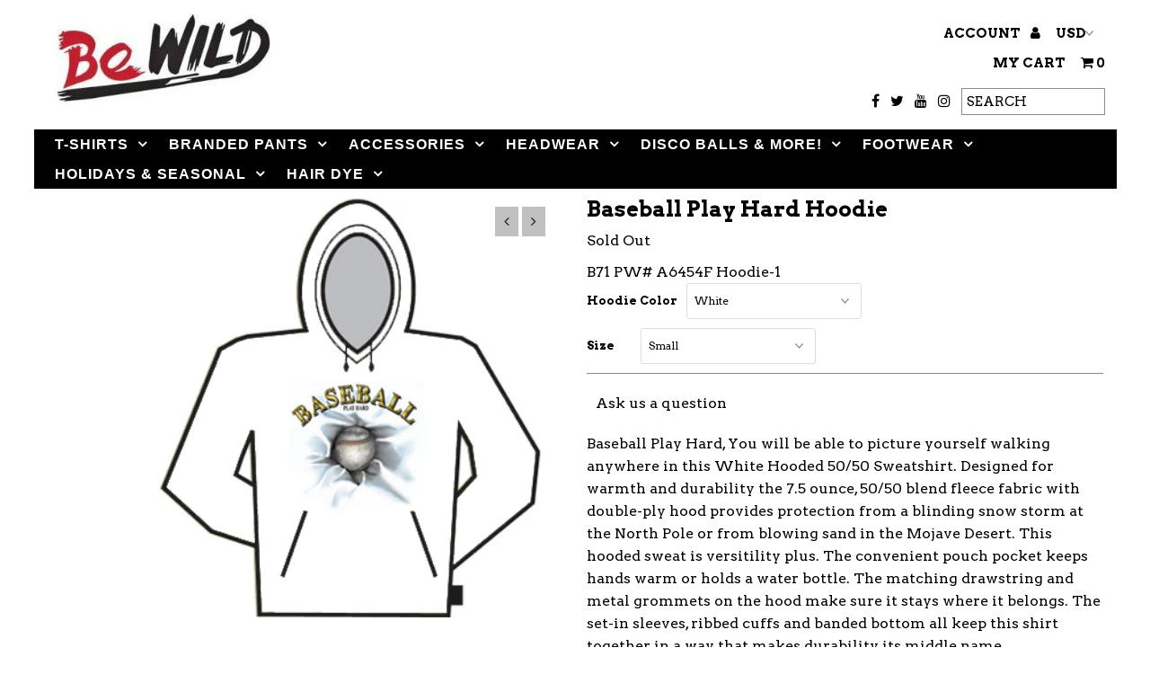

--- FILE ---
content_type: text/html; charset=utf-8
request_url: https://www.bewild.com/products/baseball-play-hard-hoodie
body_size: 23698
content:
<!DOCTYPE html>
<!--[if lt IE 7 ]><html class="ie ie6" lang="en"> <![endif]-->
<!--[if IE 7 ]><html class="ie ie7" lang="en"> <![endif]-->
<!--[if IE 8 ]><html class="ie ie8" lang="en"> <![endif]-->
<!--[if (gte IE 9)|!(IE)]><!--><html lang="en"> <!--<![endif]-->
<head>
  <!-- Global site tag (gtag.js) - Google Analytics -->
<script async src="https://www.googletagmanager.com/gtag/js?id=UA-114514137-1"></script>
<script>
  window.dataLayer = window.dataLayer || [];
  function gtag(){dataLayer.push(arguments);}
  gtag('js', new Date());

  gtag('config', 'UA-114514137-1');
</script>
  <meta name="google-site-verification" content="Dqw9m5a9JOD-gVbeLlqfjfAWa_l4Up8R-iPy-kyMiqs" />
  <meta charset="utf-8" />


  <!-- Meta content
================================================== -->

  <title>
    Baseball Play Hard Hoodie &ndash; Bewild
  </title>
  
  <meta name="description" content="Baseball Play Hard, You will be able to picture yourself walking anywhere in this White Hooded 50/50 Sweatshirt. Designed for warmth and durability the 7.5 ounce, 50/50 blend fleece fabric with double-ply hood provides protection from a blinding snow storm at the North Pole or from blowing sand in the Mojave Desert. Th" />
  
  <link rel="canonical" href="https://www.bewild.com/products/baseball-play-hard-hoodie" />

  

<meta property="og:type" content="product">
<meta property="og:title" content="Baseball Play Hard Hoodie">
<meta property="og:url" content="https://www.bewild.com/products/baseball-play-hard-hoodie">
<meta property="og:description" content="Baseball Play Hard, You will be able to picture yourself walking anywhere in this White Hooded 50/50 Sweatshirt. Designed for warmth and durability the 7.5 ounce, 50/50 blend fleece fabric with double-ply hood provides protection from a blinding snow storm at the North Pole or from blowing sand in the Mojave Desert. This hooded sweat is versitility plus. The convenient pouch pocket keeps hands warm or holds a water bottle. The matching drawstring and metal grommets on the hood make sure it stays where it belongs. The set-in sleeves, ribbed cuffs and banded bottom all keep this shirt together in a way that makes durability its middle name.">

<meta property="og:image" content="http://www.bewild.com/cdn/shop/products/baseball-play-hard-hoodie-1_grande.jpg?v=1506417760">
<meta property="og:image:secure_url" content="https://www.bewild.com/cdn/shop/products/baseball-play-hard-hoodie-1_grande.jpg?v=1506417760">

<meta property="og:price:amount" content="24.99">
<meta property="og:price:currency" content="USD">

<meta property="og:site_name" content="Bewild">



<meta name="twitter:card" content="summary">


<meta name="twitter:site" content="@Bewild8">


<meta name="twitter:title" content="Baseball Play Hard Hoodie">
<meta name="twitter:description" content="Baseball Play Hard, You will be able to picture yourself walking anywhere in this White Hooded 50/50 Sweatshirt. Designed for warmth and durability the 7.5 ounce, 50/50 blend fleece fabric with double">
<meta name="twitter:image" content="https://www.bewild.com/cdn/shop/products/baseball-play-hard-hoodie-1_large.jpg?v=1506417760">
<meta name="twitter:image:width" content="480">
<meta name="twitter:image:height" content="480">


  <!-- CSS
================================================== -->

  <link href="//www.bewild.com/cdn/shop/t/37/assets/stylesheet.css?v=133352084346418848361734473904" rel="stylesheet" type="text/css" media="all" />
  <link href="//www.bewild.com/cdn/shop/t/37/assets/font-awesome.css?v=98795270751561101151617996522" rel="stylesheet" type="text/css" media="all" />
  <link href="//www.bewild.com/cdn/shop/t/37/assets/queries.css?v=179080188257579186191617996544" rel="stylesheet" type="text/css" media="all" />

  <!-- Typography
================================================== -->

    
  
  <link href='//fonts.googleapis.com/css?family=Arvo:400,700' rel='stylesheet' type='text/css'>
    
  
  
  

  
  

  
    
  
  
     

  
     

  
    

  
       

  
    
  
  
  
  
  
  
  
  
      

  
   
  
  
     
  
  
      

  
   

  
   

  
   

  <!-- JS
================================================== -->

  <script type="text/javascript" src="//ajax.googleapis.com/ajax/libs/jquery/2.2.4/jquery.min.js"></script>
  <script src="//www.bewild.com/cdn/shop/t/37/assets/theme.js?v=36370101993099563081617996545" type="text/javascript"></script>
  <script src="//www.bewild.com/cdn/shopifycloud/storefront/assets/themes_support/option_selection-b017cd28.js" type="text/javascript"></script>
  <script src="//www.bewild.com/cdn/shop/t/37/assets/jquery.fs.shifter.js?v=49917305197206640071617996531" type="text/javascript"></script>
  
  <meta name="viewport" content="width=device-width, initial-scale=1, maximum-scale=1, user-scalable=no">

  <!-- Favicons
================================================== -->

  <link rel="shortcut icon" href="//www.bewild.com/cdn/shop/t/37/assets/favicon.png?v=173871637392207393611617996519">

  

  <script>window.performance && window.performance.mark && window.performance.mark('shopify.content_for_header.start');</script><meta name="google-site-verification" content="7oNoRcNIGR_qm7I1vXuckoIJRbQb9HWRS4L43fJsuwQ">
<meta id="shopify-digital-wallet" name="shopify-digital-wallet" content="/14982894/digital_wallets/dialog">
<meta name="shopify-checkout-api-token" content="c8cf7f59ff2859aa42cb207a0bb625bf">
<link rel="alternate" type="application/json+oembed" href="https://www.bewild.com/products/baseball-play-hard-hoodie.oembed">
<script async="async" src="/checkouts/internal/preloads.js?locale=en-US"></script>
<script id="shopify-features" type="application/json">{"accessToken":"c8cf7f59ff2859aa42cb207a0bb625bf","betas":["rich-media-storefront-analytics"],"domain":"www.bewild.com","predictiveSearch":true,"shopId":14982894,"locale":"en"}</script>
<script>var Shopify = Shopify || {};
Shopify.shop = "bewildshop.myshopify.com";
Shopify.locale = "en";
Shopify.currency = {"active":"USD","rate":"1.0"};
Shopify.country = "US";
Shopify.theme = {"name":"Bewild2018-New-RouteTest","id":121629606076,"schema_name":"Fashionopolism","schema_version":"4.4.2","theme_store_id":141,"role":"main"};
Shopify.theme.handle = "null";
Shopify.theme.style = {"id":null,"handle":null};
Shopify.cdnHost = "www.bewild.com/cdn";
Shopify.routes = Shopify.routes || {};
Shopify.routes.root = "/";</script>
<script type="module">!function(o){(o.Shopify=o.Shopify||{}).modules=!0}(window);</script>
<script>!function(o){function n(){var o=[];function n(){o.push(Array.prototype.slice.apply(arguments))}return n.q=o,n}var t=o.Shopify=o.Shopify||{};t.loadFeatures=n(),t.autoloadFeatures=n()}(window);</script>
<script id="shop-js-analytics" type="application/json">{"pageType":"product"}</script>
<script defer="defer" async type="module" src="//www.bewild.com/cdn/shopifycloud/shop-js/modules/v2/client.init-shop-cart-sync_BApSsMSl.en.esm.js"></script>
<script defer="defer" async type="module" src="//www.bewild.com/cdn/shopifycloud/shop-js/modules/v2/chunk.common_CBoos6YZ.esm.js"></script>
<script type="module">
  await import("//www.bewild.com/cdn/shopifycloud/shop-js/modules/v2/client.init-shop-cart-sync_BApSsMSl.en.esm.js");
await import("//www.bewild.com/cdn/shopifycloud/shop-js/modules/v2/chunk.common_CBoos6YZ.esm.js");

  window.Shopify.SignInWithShop?.initShopCartSync?.({"fedCMEnabled":true,"windoidEnabled":true});

</script>
<script>(function() {
  var isLoaded = false;
  function asyncLoad() {
    if (isLoaded) return;
    isLoaded = true;
    var urls = ["\/\/cdn.ywxi.net\/js\/partner-shopify.js?shop=bewildshop.myshopify.com","https:\/\/d23dclunsivw3h.cloudfront.net\/redirect-app.js?shop=bewildshop.myshopify.com","\/\/cdn.trustedsite.com\/js\/partner-shopify.js?shop=bewildshop.myshopify.com","https:\/\/trustbadge.shopclimb.com\/files\/js\/dist\/trustbadge.min.js?shop=bewildshop.myshopify.com","https:\/\/search-us3.omegacommerce.com\/instant\/initjs?ID=6b98428f-f1aa-4f07-bf78-6a2af5abc59b\u0026shop=bewildshop.myshopify.com"];
    for (var i = 0; i < urls.length; i++) {
      var s = document.createElement('script');
      s.type = 'text/javascript';
      s.async = true;
      s.src = urls[i];
      var x = document.getElementsByTagName('script')[0];
      x.parentNode.insertBefore(s, x);
    }
  };
  if(window.attachEvent) {
    window.attachEvent('onload', asyncLoad);
  } else {
    window.addEventListener('load', asyncLoad, false);
  }
})();</script>
<script id="__st">var __st={"a":14982894,"offset":-18000,"reqid":"a4310f38-734b-42df-9873-6dc77ac4b680-1768883909","pageurl":"www.bewild.com\/products\/baseball-play-hard-hoodie","u":"1e02200b361c","p":"product","rtyp":"product","rid":10462899657};</script>
<script>window.ShopifyPaypalV4VisibilityTracking = true;</script>
<script id="captcha-bootstrap">!function(){'use strict';const t='contact',e='account',n='new_comment',o=[[t,t],['blogs',n],['comments',n],[t,'customer']],c=[[e,'customer_login'],[e,'guest_login'],[e,'recover_customer_password'],[e,'create_customer']],r=t=>t.map((([t,e])=>`form[action*='/${t}']:not([data-nocaptcha='true']) input[name='form_type'][value='${e}']`)).join(','),a=t=>()=>t?[...document.querySelectorAll(t)].map((t=>t.form)):[];function s(){const t=[...o],e=r(t);return a(e)}const i='password',u='form_key',d=['recaptcha-v3-token','g-recaptcha-response','h-captcha-response',i],f=()=>{try{return window.sessionStorage}catch{return}},m='__shopify_v',_=t=>t.elements[u];function p(t,e,n=!1){try{const o=window.sessionStorage,c=JSON.parse(o.getItem(e)),{data:r}=function(t){const{data:e,action:n}=t;return t[m]||n?{data:e,action:n}:{data:t,action:n}}(c);for(const[e,n]of Object.entries(r))t.elements[e]&&(t.elements[e].value=n);n&&o.removeItem(e)}catch(o){console.error('form repopulation failed',{error:o})}}const l='form_type',E='cptcha';function T(t){t.dataset[E]=!0}const w=window,h=w.document,L='Shopify',v='ce_forms',y='captcha';let A=!1;((t,e)=>{const n=(g='f06e6c50-85a8-45c8-87d0-21a2b65856fe',I='https://cdn.shopify.com/shopifycloud/storefront-forms-hcaptcha/ce_storefront_forms_captcha_hcaptcha.v1.5.2.iife.js',D={infoText:'Protected by hCaptcha',privacyText:'Privacy',termsText:'Terms'},(t,e,n)=>{const o=w[L][v],c=o.bindForm;if(c)return c(t,g,e,D).then(n);var r;o.q.push([[t,g,e,D],n]),r=I,A||(h.body.append(Object.assign(h.createElement('script'),{id:'captcha-provider',async:!0,src:r})),A=!0)});var g,I,D;w[L]=w[L]||{},w[L][v]=w[L][v]||{},w[L][v].q=[],w[L][y]=w[L][y]||{},w[L][y].protect=function(t,e){n(t,void 0,e),T(t)},Object.freeze(w[L][y]),function(t,e,n,w,h,L){const[v,y,A,g]=function(t,e,n){const i=e?o:[],u=t?c:[],d=[...i,...u],f=r(d),m=r(i),_=r(d.filter((([t,e])=>n.includes(e))));return[a(f),a(m),a(_),s()]}(w,h,L),I=t=>{const e=t.target;return e instanceof HTMLFormElement?e:e&&e.form},D=t=>v().includes(t);t.addEventListener('submit',(t=>{const e=I(t);if(!e)return;const n=D(e)&&!e.dataset.hcaptchaBound&&!e.dataset.recaptchaBound,o=_(e),c=g().includes(e)&&(!o||!o.value);(n||c)&&t.preventDefault(),c&&!n&&(function(t){try{if(!f())return;!function(t){const e=f();if(!e)return;const n=_(t);if(!n)return;const o=n.value;o&&e.removeItem(o)}(t);const e=Array.from(Array(32),(()=>Math.random().toString(36)[2])).join('');!function(t,e){_(t)||t.append(Object.assign(document.createElement('input'),{type:'hidden',name:u})),t.elements[u].value=e}(t,e),function(t,e){const n=f();if(!n)return;const o=[...t.querySelectorAll(`input[type='${i}']`)].map((({name:t})=>t)),c=[...d,...o],r={};for(const[a,s]of new FormData(t).entries())c.includes(a)||(r[a]=s);n.setItem(e,JSON.stringify({[m]:1,action:t.action,data:r}))}(t,e)}catch(e){console.error('failed to persist form',e)}}(e),e.submit())}));const S=(t,e)=>{t&&!t.dataset[E]&&(n(t,e.some((e=>e===t))),T(t))};for(const o of['focusin','change'])t.addEventListener(o,(t=>{const e=I(t);D(e)&&S(e,y())}));const B=e.get('form_key'),M=e.get(l),P=B&&M;t.addEventListener('DOMContentLoaded',(()=>{const t=y();if(P)for(const e of t)e.elements[l].value===M&&p(e,B);[...new Set([...A(),...v().filter((t=>'true'===t.dataset.shopifyCaptcha))])].forEach((e=>S(e,t)))}))}(h,new URLSearchParams(w.location.search),n,t,e,['guest_login'])})(!0,!0)}();</script>
<script integrity="sha256-4kQ18oKyAcykRKYeNunJcIwy7WH5gtpwJnB7kiuLZ1E=" data-source-attribution="shopify.loadfeatures" defer="defer" src="//www.bewild.com/cdn/shopifycloud/storefront/assets/storefront/load_feature-a0a9edcb.js" crossorigin="anonymous"></script>
<script data-source-attribution="shopify.dynamic_checkout.dynamic.init">var Shopify=Shopify||{};Shopify.PaymentButton=Shopify.PaymentButton||{isStorefrontPortableWallets:!0,init:function(){window.Shopify.PaymentButton.init=function(){};var t=document.createElement("script");t.src="https://www.bewild.com/cdn/shopifycloud/portable-wallets/latest/portable-wallets.en.js",t.type="module",document.head.appendChild(t)}};
</script>
<script data-source-attribution="shopify.dynamic_checkout.buyer_consent">
  function portableWalletsHideBuyerConsent(e){var t=document.getElementById("shopify-buyer-consent"),n=document.getElementById("shopify-subscription-policy-button");t&&n&&(t.classList.add("hidden"),t.setAttribute("aria-hidden","true"),n.removeEventListener("click",e))}function portableWalletsShowBuyerConsent(e){var t=document.getElementById("shopify-buyer-consent"),n=document.getElementById("shopify-subscription-policy-button");t&&n&&(t.classList.remove("hidden"),t.removeAttribute("aria-hidden"),n.addEventListener("click",e))}window.Shopify?.PaymentButton&&(window.Shopify.PaymentButton.hideBuyerConsent=portableWalletsHideBuyerConsent,window.Shopify.PaymentButton.showBuyerConsent=portableWalletsShowBuyerConsent);
</script>
<script data-source-attribution="shopify.dynamic_checkout.cart.bootstrap">document.addEventListener("DOMContentLoaded",(function(){function t(){return document.querySelector("shopify-accelerated-checkout-cart, shopify-accelerated-checkout")}if(t())Shopify.PaymentButton.init();else{new MutationObserver((function(e,n){t()&&(Shopify.PaymentButton.init(),n.disconnect())})).observe(document.body,{childList:!0,subtree:!0})}}));
</script>
<link id="shopify-accelerated-checkout-styles" rel="stylesheet" media="screen" href="https://www.bewild.com/cdn/shopifycloud/portable-wallets/latest/accelerated-checkout-backwards-compat.css" crossorigin="anonymous">
<style id="shopify-accelerated-checkout-cart">
        #shopify-buyer-consent {
  margin-top: 1em;
  display: inline-block;
  width: 100%;
}

#shopify-buyer-consent.hidden {
  display: none;
}

#shopify-subscription-policy-button {
  background: none;
  border: none;
  padding: 0;
  text-decoration: underline;
  font-size: inherit;
  cursor: pointer;
}

#shopify-subscription-policy-button::before {
  box-shadow: none;
}

      </style>

<script>window.performance && window.performance.mark && window.performance.mark('shopify.content_for_header.end');</script>

<link href="https://monorail-edge.shopifysvc.com" rel="dns-prefetch">
<script>(function(){if ("sendBeacon" in navigator && "performance" in window) {try {var session_token_from_headers = performance.getEntriesByType('navigation')[0].serverTiming.find(x => x.name == '_s').description;} catch {var session_token_from_headers = undefined;}var session_cookie_matches = document.cookie.match(/_shopify_s=([^;]*)/);var session_token_from_cookie = session_cookie_matches && session_cookie_matches.length === 2 ? session_cookie_matches[1] : "";var session_token = session_token_from_headers || session_token_from_cookie || "";function handle_abandonment_event(e) {var entries = performance.getEntries().filter(function(entry) {return /monorail-edge.shopifysvc.com/.test(entry.name);});if (!window.abandonment_tracked && entries.length === 0) {window.abandonment_tracked = true;var currentMs = Date.now();var navigation_start = performance.timing.navigationStart;var payload = {shop_id: 14982894,url: window.location.href,navigation_start,duration: currentMs - navigation_start,session_token,page_type: "product"};window.navigator.sendBeacon("https://monorail-edge.shopifysvc.com/v1/produce", JSON.stringify({schema_id: "online_store_buyer_site_abandonment/1.1",payload: payload,metadata: {event_created_at_ms: currentMs,event_sent_at_ms: currentMs}}));}}window.addEventListener('pagehide', handle_abandonment_event);}}());</script>
<script id="web-pixels-manager-setup">(function e(e,d,r,n,o){if(void 0===o&&(o={}),!Boolean(null===(a=null===(i=window.Shopify)||void 0===i?void 0:i.analytics)||void 0===a?void 0:a.replayQueue)){var i,a;window.Shopify=window.Shopify||{};var t=window.Shopify;t.analytics=t.analytics||{};var s=t.analytics;s.replayQueue=[],s.publish=function(e,d,r){return s.replayQueue.push([e,d,r]),!0};try{self.performance.mark("wpm:start")}catch(e){}var l=function(){var e={modern:/Edge?\/(1{2}[4-9]|1[2-9]\d|[2-9]\d{2}|\d{4,})\.\d+(\.\d+|)|Firefox\/(1{2}[4-9]|1[2-9]\d|[2-9]\d{2}|\d{4,})\.\d+(\.\d+|)|Chrom(ium|e)\/(9{2}|\d{3,})\.\d+(\.\d+|)|(Maci|X1{2}).+ Version\/(15\.\d+|(1[6-9]|[2-9]\d|\d{3,})\.\d+)([,.]\d+|)( \(\w+\)|)( Mobile\/\w+|) Safari\/|Chrome.+OPR\/(9{2}|\d{3,})\.\d+\.\d+|(CPU[ +]OS|iPhone[ +]OS|CPU[ +]iPhone|CPU IPhone OS|CPU iPad OS)[ +]+(15[._]\d+|(1[6-9]|[2-9]\d|\d{3,})[._]\d+)([._]\d+|)|Android:?[ /-](13[3-9]|1[4-9]\d|[2-9]\d{2}|\d{4,})(\.\d+|)(\.\d+|)|Android.+Firefox\/(13[5-9]|1[4-9]\d|[2-9]\d{2}|\d{4,})\.\d+(\.\d+|)|Android.+Chrom(ium|e)\/(13[3-9]|1[4-9]\d|[2-9]\d{2}|\d{4,})\.\d+(\.\d+|)|SamsungBrowser\/([2-9]\d|\d{3,})\.\d+/,legacy:/Edge?\/(1[6-9]|[2-9]\d|\d{3,})\.\d+(\.\d+|)|Firefox\/(5[4-9]|[6-9]\d|\d{3,})\.\d+(\.\d+|)|Chrom(ium|e)\/(5[1-9]|[6-9]\d|\d{3,})\.\d+(\.\d+|)([\d.]+$|.*Safari\/(?![\d.]+ Edge\/[\d.]+$))|(Maci|X1{2}).+ Version\/(10\.\d+|(1[1-9]|[2-9]\d|\d{3,})\.\d+)([,.]\d+|)( \(\w+\)|)( Mobile\/\w+|) Safari\/|Chrome.+OPR\/(3[89]|[4-9]\d|\d{3,})\.\d+\.\d+|(CPU[ +]OS|iPhone[ +]OS|CPU[ +]iPhone|CPU IPhone OS|CPU iPad OS)[ +]+(10[._]\d+|(1[1-9]|[2-9]\d|\d{3,})[._]\d+)([._]\d+|)|Android:?[ /-](13[3-9]|1[4-9]\d|[2-9]\d{2}|\d{4,})(\.\d+|)(\.\d+|)|Mobile Safari.+OPR\/([89]\d|\d{3,})\.\d+\.\d+|Android.+Firefox\/(13[5-9]|1[4-9]\d|[2-9]\d{2}|\d{4,})\.\d+(\.\d+|)|Android.+Chrom(ium|e)\/(13[3-9]|1[4-9]\d|[2-9]\d{2}|\d{4,})\.\d+(\.\d+|)|Android.+(UC? ?Browser|UCWEB|U3)[ /]?(15\.([5-9]|\d{2,})|(1[6-9]|[2-9]\d|\d{3,})\.\d+)\.\d+|SamsungBrowser\/(5\.\d+|([6-9]|\d{2,})\.\d+)|Android.+MQ{2}Browser\/(14(\.(9|\d{2,})|)|(1[5-9]|[2-9]\d|\d{3,})(\.\d+|))(\.\d+|)|K[Aa][Ii]OS\/(3\.\d+|([4-9]|\d{2,})\.\d+)(\.\d+|)/},d=e.modern,r=e.legacy,n=navigator.userAgent;return n.match(d)?"modern":n.match(r)?"legacy":"unknown"}(),u="modern"===l?"modern":"legacy",c=(null!=n?n:{modern:"",legacy:""})[u],f=function(e){return[e.baseUrl,"/wpm","/b",e.hashVersion,"modern"===e.buildTarget?"m":"l",".js"].join("")}({baseUrl:d,hashVersion:r,buildTarget:u}),m=function(e){var d=e.version,r=e.bundleTarget,n=e.surface,o=e.pageUrl,i=e.monorailEndpoint;return{emit:function(e){var a=e.status,t=e.errorMsg,s=(new Date).getTime(),l=JSON.stringify({metadata:{event_sent_at_ms:s},events:[{schema_id:"web_pixels_manager_load/3.1",payload:{version:d,bundle_target:r,page_url:o,status:a,surface:n,error_msg:t},metadata:{event_created_at_ms:s}}]});if(!i)return console&&console.warn&&console.warn("[Web Pixels Manager] No Monorail endpoint provided, skipping logging."),!1;try{return self.navigator.sendBeacon.bind(self.navigator)(i,l)}catch(e){}var u=new XMLHttpRequest;try{return u.open("POST",i,!0),u.setRequestHeader("Content-Type","text/plain"),u.send(l),!0}catch(e){return console&&console.warn&&console.warn("[Web Pixels Manager] Got an unhandled error while logging to Monorail."),!1}}}}({version:r,bundleTarget:l,surface:e.surface,pageUrl:self.location.href,monorailEndpoint:e.monorailEndpoint});try{o.browserTarget=l,function(e){var d=e.src,r=e.async,n=void 0===r||r,o=e.onload,i=e.onerror,a=e.sri,t=e.scriptDataAttributes,s=void 0===t?{}:t,l=document.createElement("script"),u=document.querySelector("head"),c=document.querySelector("body");if(l.async=n,l.src=d,a&&(l.integrity=a,l.crossOrigin="anonymous"),s)for(var f in s)if(Object.prototype.hasOwnProperty.call(s,f))try{l.dataset[f]=s[f]}catch(e){}if(o&&l.addEventListener("load",o),i&&l.addEventListener("error",i),u)u.appendChild(l);else{if(!c)throw new Error("Did not find a head or body element to append the script");c.appendChild(l)}}({src:f,async:!0,onload:function(){if(!function(){var e,d;return Boolean(null===(d=null===(e=window.Shopify)||void 0===e?void 0:e.analytics)||void 0===d?void 0:d.initialized)}()){var d=window.webPixelsManager.init(e)||void 0;if(d){var r=window.Shopify.analytics;r.replayQueue.forEach((function(e){var r=e[0],n=e[1],o=e[2];d.publishCustomEvent(r,n,o)})),r.replayQueue=[],r.publish=d.publishCustomEvent,r.visitor=d.visitor,r.initialized=!0}}},onerror:function(){return m.emit({status:"failed",errorMsg:"".concat(f," has failed to load")})},sri:function(e){var d=/^sha384-[A-Za-z0-9+/=]+$/;return"string"==typeof e&&d.test(e)}(c)?c:"",scriptDataAttributes:o}),m.emit({status:"loading"})}catch(e){m.emit({status:"failed",errorMsg:(null==e?void 0:e.message)||"Unknown error"})}}})({shopId: 14982894,storefrontBaseUrl: "https://www.bewild.com",extensionsBaseUrl: "https://extensions.shopifycdn.com/cdn/shopifycloud/web-pixels-manager",monorailEndpoint: "https://monorail-edge.shopifysvc.com/unstable/produce_batch",surface: "storefront-renderer",enabledBetaFlags: ["2dca8a86"],webPixelsConfigList: [{"id":"54755556","eventPayloadVersion":"v1","runtimeContext":"LAX","scriptVersion":"1","type":"CUSTOM","privacyPurposes":["MARKETING"],"name":"Meta pixel (migrated)"},{"id":"60784868","eventPayloadVersion":"v1","runtimeContext":"LAX","scriptVersion":"1","type":"CUSTOM","privacyPurposes":["ANALYTICS"],"name":"Google Analytics tag (migrated)"},{"id":"shopify-app-pixel","configuration":"{}","eventPayloadVersion":"v1","runtimeContext":"STRICT","scriptVersion":"0450","apiClientId":"shopify-pixel","type":"APP","privacyPurposes":["ANALYTICS","MARKETING"]},{"id":"shopify-custom-pixel","eventPayloadVersion":"v1","runtimeContext":"LAX","scriptVersion":"0450","apiClientId":"shopify-pixel","type":"CUSTOM","privacyPurposes":["ANALYTICS","MARKETING"]}],isMerchantRequest: false,initData: {"shop":{"name":"Bewild","paymentSettings":{"currencyCode":"USD"},"myshopifyDomain":"bewildshop.myshopify.com","countryCode":"US","storefrontUrl":"https:\/\/www.bewild.com"},"customer":null,"cart":null,"checkout":null,"productVariants":[{"price":{"amount":24.99,"currencyCode":"USD"},"product":{"title":"Baseball Play Hard Hoodie","vendor":"Bewild","id":"10462899657","untranslatedTitle":"Baseball Play Hard Hoodie","url":"\/products\/baseball-play-hard-hoodie","type":"Hoodies"},"id":"46233679433","image":{"src":"\/\/www.bewild.com\/cdn\/shop\/products\/baseball-play-hard-hoodie-1.jpg?v=1506417760"},"sku":"B71 PW# A6454F Hoodie-1","title":"White \/ Small","untranslatedTitle":"White \/ Small"},{"price":{"amount":24.99,"currencyCode":"USD"},"product":{"title":"Baseball Play Hard Hoodie","vendor":"Bewild","id":"10462899657","untranslatedTitle":"Baseball Play Hard Hoodie","url":"\/products\/baseball-play-hard-hoodie","type":"Hoodies"},"id":"693913747465","image":{"src":"\/\/www.bewild.com\/cdn\/shop\/products\/baseball-play-hard-hoodie-1.jpg?v=1506417760"},"sku":"B71 PW# A6454F Hoodie-2","title":"White \/ Medium","untranslatedTitle":"White \/ Medium"},{"price":{"amount":24.99,"currencyCode":"USD"},"product":{"title":"Baseball Play Hard Hoodie","vendor":"Bewild","id":"10462899657","untranslatedTitle":"Baseball Play Hard Hoodie","url":"\/products\/baseball-play-hard-hoodie","type":"Hoodies"},"id":"693913780233","image":{"src":"\/\/www.bewild.com\/cdn\/shop\/products\/baseball-play-hard-hoodie-1.jpg?v=1506417760"},"sku":"B71 PW# A6454F Hoodie-3","title":"White \/ Large","untranslatedTitle":"White \/ Large"},{"price":{"amount":24.99,"currencyCode":"USD"},"product":{"title":"Baseball Play Hard Hoodie","vendor":"Bewild","id":"10462899657","untranslatedTitle":"Baseball Play Hard Hoodie","url":"\/products\/baseball-play-hard-hoodie","type":"Hoodies"},"id":"693913813001","image":{"src":"\/\/www.bewild.com\/cdn\/shop\/products\/baseball-play-hard-hoodie-1.jpg?v=1506417760"},"sku":"B71 PW# A6454F Hoodie-4","title":"White \/ X-Large","untranslatedTitle":"White \/ X-Large"},{"price":{"amount":29.99,"currencyCode":"USD"},"product":{"title":"Baseball Play Hard Hoodie","vendor":"Bewild","id":"10462899657","untranslatedTitle":"Baseball Play Hard Hoodie","url":"\/products\/baseball-play-hard-hoodie","type":"Hoodies"},"id":"693913845769","image":{"src":"\/\/www.bewild.com\/cdn\/shop\/products\/baseball-play-hard-hoodie-1.jpg?v=1506417760"},"sku":"B71 PW# A6454F Hoodie-5","title":"White \/ XX-Large +$5(+5)","untranslatedTitle":"White \/ XX-Large +$5(+5)"},{"price":{"amount":24.99,"currencyCode":"USD"},"product":{"title":"Baseball Play Hard Hoodie","vendor":"Bewild","id":"10462899657","untranslatedTitle":"Baseball Play Hard Hoodie","url":"\/products\/baseball-play-hard-hoodie","type":"Hoodies"},"id":"693913878537","image":{"src":"\/\/www.bewild.com\/cdn\/shop\/products\/baseball-play-hard-hoodie-1.jpg?v=1506417760"},"sku":"B71 PW# A6454F Hoodie-6","title":"Lt.Grey \/ Small","untranslatedTitle":"Lt.Grey \/ Small"},{"price":{"amount":24.99,"currencyCode":"USD"},"product":{"title":"Baseball Play Hard Hoodie","vendor":"Bewild","id":"10462899657","untranslatedTitle":"Baseball Play Hard Hoodie","url":"\/products\/baseball-play-hard-hoodie","type":"Hoodies"},"id":"693913911305","image":{"src":"\/\/www.bewild.com\/cdn\/shop\/products\/baseball-play-hard-hoodie-1.jpg?v=1506417760"},"sku":"B71 PW# A6454F Hoodie-7","title":"Lt.Grey \/ Medium","untranslatedTitle":"Lt.Grey \/ Medium"},{"price":{"amount":24.99,"currencyCode":"USD"},"product":{"title":"Baseball Play Hard Hoodie","vendor":"Bewild","id":"10462899657","untranslatedTitle":"Baseball Play Hard Hoodie","url":"\/products\/baseball-play-hard-hoodie","type":"Hoodies"},"id":"693913944073","image":{"src":"\/\/www.bewild.com\/cdn\/shop\/products\/baseball-play-hard-hoodie-1.jpg?v=1506417760"},"sku":"B71 PW# A6454F Hoodie-8","title":"Lt.Grey \/ Large","untranslatedTitle":"Lt.Grey \/ Large"},{"price":{"amount":24.99,"currencyCode":"USD"},"product":{"title":"Baseball Play Hard Hoodie","vendor":"Bewild","id":"10462899657","untranslatedTitle":"Baseball Play Hard Hoodie","url":"\/products\/baseball-play-hard-hoodie","type":"Hoodies"},"id":"693913976841","image":{"src":"\/\/www.bewild.com\/cdn\/shop\/products\/baseball-play-hard-hoodie-1.jpg?v=1506417760"},"sku":"B71 PW# A6454F Hoodie-9","title":"Lt.Grey \/ X-Large","untranslatedTitle":"Lt.Grey \/ X-Large"},{"price":{"amount":29.99,"currencyCode":"USD"},"product":{"title":"Baseball Play Hard Hoodie","vendor":"Bewild","id":"10462899657","untranslatedTitle":"Baseball Play Hard Hoodie","url":"\/products\/baseball-play-hard-hoodie","type":"Hoodies"},"id":"693914009609","image":{"src":"\/\/www.bewild.com\/cdn\/shop\/products\/baseball-play-hard-hoodie-1.jpg?v=1506417760"},"sku":"B71 PW# A6454F Hoodie-10","title":"Lt.Grey \/ XX-Large +$5(+5)","untranslatedTitle":"Lt.Grey \/ XX-Large +$5(+5)"},{"price":{"amount":24.99,"currencyCode":"USD"},"product":{"title":"Baseball Play Hard Hoodie","vendor":"Bewild","id":"10462899657","untranslatedTitle":"Baseball Play Hard Hoodie","url":"\/products\/baseball-play-hard-hoodie","type":"Hoodies"},"id":"693914042377","image":{"src":"\/\/www.bewild.com\/cdn\/shop\/products\/baseball-play-hard-hoodie-1.jpg?v=1506417760"},"sku":"B71 PW# A6454F Hoodie-11","title":"Lt.Blue \/ Small","untranslatedTitle":"Lt.Blue \/ Small"},{"price":{"amount":24.99,"currencyCode":"USD"},"product":{"title":"Baseball Play Hard Hoodie","vendor":"Bewild","id":"10462899657","untranslatedTitle":"Baseball Play Hard Hoodie","url":"\/products\/baseball-play-hard-hoodie","type":"Hoodies"},"id":"693914075145","image":{"src":"\/\/www.bewild.com\/cdn\/shop\/products\/baseball-play-hard-hoodie-1.jpg?v=1506417760"},"sku":"B71 PW# A6454F Hoodie-12","title":"Lt.Blue \/ Medium","untranslatedTitle":"Lt.Blue \/ Medium"},{"price":{"amount":24.99,"currencyCode":"USD"},"product":{"title":"Baseball Play Hard Hoodie","vendor":"Bewild","id":"10462899657","untranslatedTitle":"Baseball Play Hard Hoodie","url":"\/products\/baseball-play-hard-hoodie","type":"Hoodies"},"id":"693914173449","image":{"src":"\/\/www.bewild.com\/cdn\/shop\/products\/baseball-play-hard-hoodie-1.jpg?v=1506417760"},"sku":"B71 PW# A6454F Hoodie-13","title":"Lt.Blue \/ Large","untranslatedTitle":"Lt.Blue \/ Large"},{"price":{"amount":24.99,"currencyCode":"USD"},"product":{"title":"Baseball Play Hard Hoodie","vendor":"Bewild","id":"10462899657","untranslatedTitle":"Baseball Play Hard Hoodie","url":"\/products\/baseball-play-hard-hoodie","type":"Hoodies"},"id":"693914238985","image":{"src":"\/\/www.bewild.com\/cdn\/shop\/products\/baseball-play-hard-hoodie-1.jpg?v=1506417760"},"sku":"B71 PW# A6454F Hoodie-14","title":"Lt.Blue \/ X-Large","untranslatedTitle":"Lt.Blue \/ X-Large"},{"price":{"amount":29.99,"currencyCode":"USD"},"product":{"title":"Baseball Play Hard Hoodie","vendor":"Bewild","id":"10462899657","untranslatedTitle":"Baseball Play Hard Hoodie","url":"\/products\/baseball-play-hard-hoodie","type":"Hoodies"},"id":"693914271753","image":{"src":"\/\/www.bewild.com\/cdn\/shop\/products\/baseball-play-hard-hoodie-1.jpg?v=1506417760"},"sku":"B71 PW# A6454F Hoodie-15","title":"Lt.Blue \/ XX-Large +$5(+5)","untranslatedTitle":"Lt.Blue \/ XX-Large +$5(+5)"},{"price":{"amount":24.99,"currencyCode":"USD"},"product":{"title":"Baseball Play Hard Hoodie","vendor":"Bewild","id":"10462899657","untranslatedTitle":"Baseball Play Hard Hoodie","url":"\/products\/baseball-play-hard-hoodie","type":"Hoodies"},"id":"693914304521","image":{"src":"\/\/www.bewild.com\/cdn\/shop\/products\/baseball-play-hard-hoodie-1.jpg?v=1506417760"},"sku":"B71 PW# A6454F Hoodie-16","title":"Pink \/ Small","untranslatedTitle":"Pink \/ Small"},{"price":{"amount":24.99,"currencyCode":"USD"},"product":{"title":"Baseball Play Hard Hoodie","vendor":"Bewild","id":"10462899657","untranslatedTitle":"Baseball Play Hard Hoodie","url":"\/products\/baseball-play-hard-hoodie","type":"Hoodies"},"id":"693914337289","image":{"src":"\/\/www.bewild.com\/cdn\/shop\/products\/baseball-play-hard-hoodie-1.jpg?v=1506417760"},"sku":"B71 PW# A6454F Hoodie-17","title":"Pink \/ Medium","untranslatedTitle":"Pink \/ Medium"},{"price":{"amount":24.99,"currencyCode":"USD"},"product":{"title":"Baseball Play Hard Hoodie","vendor":"Bewild","id":"10462899657","untranslatedTitle":"Baseball Play Hard Hoodie","url":"\/products\/baseball-play-hard-hoodie","type":"Hoodies"},"id":"693914370057","image":{"src":"\/\/www.bewild.com\/cdn\/shop\/products\/baseball-play-hard-hoodie-1.jpg?v=1506417760"},"sku":"B71 PW# A6454F Hoodie-18","title":"Pink \/ Large","untranslatedTitle":"Pink \/ Large"},{"price":{"amount":24.99,"currencyCode":"USD"},"product":{"title":"Baseball Play Hard Hoodie","vendor":"Bewild","id":"10462899657","untranslatedTitle":"Baseball Play Hard Hoodie","url":"\/products\/baseball-play-hard-hoodie","type":"Hoodies"},"id":"693914402825","image":{"src":"\/\/www.bewild.com\/cdn\/shop\/products\/baseball-play-hard-hoodie-1.jpg?v=1506417760"},"sku":"B71 PW# A6454F Hoodie-19","title":"Pink \/ X-Large","untranslatedTitle":"Pink \/ X-Large"},{"price":{"amount":29.99,"currencyCode":"USD"},"product":{"title":"Baseball Play Hard Hoodie","vendor":"Bewild","id":"10462899657","untranslatedTitle":"Baseball Play Hard Hoodie","url":"\/products\/baseball-play-hard-hoodie","type":"Hoodies"},"id":"693914435593","image":{"src":"\/\/www.bewild.com\/cdn\/shop\/products\/baseball-play-hard-hoodie-1.jpg?v=1506417760"},"sku":"B71 PW# A6454F Hoodie-20","title":"Pink \/ XX-Large +$5(+5)","untranslatedTitle":"Pink \/ XX-Large +$5(+5)"}],"purchasingCompany":null},},"https://www.bewild.com/cdn","fcfee988w5aeb613cpc8e4bc33m6693e112",{"modern":"","legacy":""},{"shopId":"14982894","storefrontBaseUrl":"https:\/\/www.bewild.com","extensionBaseUrl":"https:\/\/extensions.shopifycdn.com\/cdn\/shopifycloud\/web-pixels-manager","surface":"storefront-renderer","enabledBetaFlags":"[\"2dca8a86\"]","isMerchantRequest":"false","hashVersion":"fcfee988w5aeb613cpc8e4bc33m6693e112","publish":"custom","events":"[[\"page_viewed\",{}],[\"product_viewed\",{\"productVariant\":{\"price\":{\"amount\":24.99,\"currencyCode\":\"USD\"},\"product\":{\"title\":\"Baseball Play Hard Hoodie\",\"vendor\":\"Bewild\",\"id\":\"10462899657\",\"untranslatedTitle\":\"Baseball Play Hard Hoodie\",\"url\":\"\/products\/baseball-play-hard-hoodie\",\"type\":\"Hoodies\"},\"id\":\"46233679433\",\"image\":{\"src\":\"\/\/www.bewild.com\/cdn\/shop\/products\/baseball-play-hard-hoodie-1.jpg?v=1506417760\"},\"sku\":\"B71 PW# A6454F Hoodie-1\",\"title\":\"White \/ Small\",\"untranslatedTitle\":\"White \/ Small\"}}]]"});</script><script>
  window.ShopifyAnalytics = window.ShopifyAnalytics || {};
  window.ShopifyAnalytics.meta = window.ShopifyAnalytics.meta || {};
  window.ShopifyAnalytics.meta.currency = 'USD';
  var meta = {"product":{"id":10462899657,"gid":"gid:\/\/shopify\/Product\/10462899657","vendor":"Bewild","type":"Hoodies","handle":"baseball-play-hard-hoodie","variants":[{"id":46233679433,"price":2499,"name":"Baseball Play Hard Hoodie - White \/ Small","public_title":"White \/ Small","sku":"B71 PW# A6454F Hoodie-1"},{"id":693913747465,"price":2499,"name":"Baseball Play Hard Hoodie - White \/ Medium","public_title":"White \/ Medium","sku":"B71 PW# A6454F Hoodie-2"},{"id":693913780233,"price":2499,"name":"Baseball Play Hard Hoodie - White \/ Large","public_title":"White \/ Large","sku":"B71 PW# A6454F Hoodie-3"},{"id":693913813001,"price":2499,"name":"Baseball Play Hard Hoodie - White \/ X-Large","public_title":"White \/ X-Large","sku":"B71 PW# A6454F Hoodie-4"},{"id":693913845769,"price":2999,"name":"Baseball Play Hard Hoodie - White \/ XX-Large +$5(+5)","public_title":"White \/ XX-Large +$5(+5)","sku":"B71 PW# A6454F Hoodie-5"},{"id":693913878537,"price":2499,"name":"Baseball Play Hard Hoodie - Lt.Grey \/ Small","public_title":"Lt.Grey \/ Small","sku":"B71 PW# A6454F Hoodie-6"},{"id":693913911305,"price":2499,"name":"Baseball Play Hard Hoodie - Lt.Grey \/ Medium","public_title":"Lt.Grey \/ Medium","sku":"B71 PW# A6454F Hoodie-7"},{"id":693913944073,"price":2499,"name":"Baseball Play Hard Hoodie - Lt.Grey \/ Large","public_title":"Lt.Grey \/ Large","sku":"B71 PW# A6454F Hoodie-8"},{"id":693913976841,"price":2499,"name":"Baseball Play Hard Hoodie - Lt.Grey \/ X-Large","public_title":"Lt.Grey \/ X-Large","sku":"B71 PW# A6454F Hoodie-9"},{"id":693914009609,"price":2999,"name":"Baseball Play Hard Hoodie - Lt.Grey \/ XX-Large +$5(+5)","public_title":"Lt.Grey \/ XX-Large +$5(+5)","sku":"B71 PW# A6454F Hoodie-10"},{"id":693914042377,"price":2499,"name":"Baseball Play Hard Hoodie - Lt.Blue \/ Small","public_title":"Lt.Blue \/ Small","sku":"B71 PW# A6454F Hoodie-11"},{"id":693914075145,"price":2499,"name":"Baseball Play Hard Hoodie - Lt.Blue \/ Medium","public_title":"Lt.Blue \/ Medium","sku":"B71 PW# A6454F Hoodie-12"},{"id":693914173449,"price":2499,"name":"Baseball Play Hard Hoodie - Lt.Blue \/ Large","public_title":"Lt.Blue \/ Large","sku":"B71 PW# A6454F Hoodie-13"},{"id":693914238985,"price":2499,"name":"Baseball Play Hard Hoodie - Lt.Blue \/ X-Large","public_title":"Lt.Blue \/ X-Large","sku":"B71 PW# A6454F Hoodie-14"},{"id":693914271753,"price":2999,"name":"Baseball Play Hard Hoodie - Lt.Blue \/ XX-Large +$5(+5)","public_title":"Lt.Blue \/ XX-Large +$5(+5)","sku":"B71 PW# A6454F Hoodie-15"},{"id":693914304521,"price":2499,"name":"Baseball Play Hard Hoodie - Pink \/ Small","public_title":"Pink \/ Small","sku":"B71 PW# A6454F Hoodie-16"},{"id":693914337289,"price":2499,"name":"Baseball Play Hard Hoodie - Pink \/ Medium","public_title":"Pink \/ Medium","sku":"B71 PW# A6454F Hoodie-17"},{"id":693914370057,"price":2499,"name":"Baseball Play Hard Hoodie - Pink \/ Large","public_title":"Pink \/ Large","sku":"B71 PW# A6454F Hoodie-18"},{"id":693914402825,"price":2499,"name":"Baseball Play Hard Hoodie - Pink \/ X-Large","public_title":"Pink \/ X-Large","sku":"B71 PW# A6454F Hoodie-19"},{"id":693914435593,"price":2999,"name":"Baseball Play Hard Hoodie - Pink \/ XX-Large +$5(+5)","public_title":"Pink \/ XX-Large +$5(+5)","sku":"B71 PW# A6454F Hoodie-20"}],"remote":false},"page":{"pageType":"product","resourceType":"product","resourceId":10462899657,"requestId":"a4310f38-734b-42df-9873-6dc77ac4b680-1768883909"}};
  for (var attr in meta) {
    window.ShopifyAnalytics.meta[attr] = meta[attr];
  }
</script>
<script class="analytics">
  (function () {
    var customDocumentWrite = function(content) {
      var jquery = null;

      if (window.jQuery) {
        jquery = window.jQuery;
      } else if (window.Checkout && window.Checkout.$) {
        jquery = window.Checkout.$;
      }

      if (jquery) {
        jquery('body').append(content);
      }
    };

    var hasLoggedConversion = function(token) {
      if (token) {
        return document.cookie.indexOf('loggedConversion=' + token) !== -1;
      }
      return false;
    }

    var setCookieIfConversion = function(token) {
      if (token) {
        var twoMonthsFromNow = new Date(Date.now());
        twoMonthsFromNow.setMonth(twoMonthsFromNow.getMonth() + 2);

        document.cookie = 'loggedConversion=' + token + '; expires=' + twoMonthsFromNow;
      }
    }

    var trekkie = window.ShopifyAnalytics.lib = window.trekkie = window.trekkie || [];
    if (trekkie.integrations) {
      return;
    }
    trekkie.methods = [
      'identify',
      'page',
      'ready',
      'track',
      'trackForm',
      'trackLink'
    ];
    trekkie.factory = function(method) {
      return function() {
        var args = Array.prototype.slice.call(arguments);
        args.unshift(method);
        trekkie.push(args);
        return trekkie;
      };
    };
    for (var i = 0; i < trekkie.methods.length; i++) {
      var key = trekkie.methods[i];
      trekkie[key] = trekkie.factory(key);
    }
    trekkie.load = function(config) {
      trekkie.config = config || {};
      trekkie.config.initialDocumentCookie = document.cookie;
      var first = document.getElementsByTagName('script')[0];
      var script = document.createElement('script');
      script.type = 'text/javascript';
      script.onerror = function(e) {
        var scriptFallback = document.createElement('script');
        scriptFallback.type = 'text/javascript';
        scriptFallback.onerror = function(error) {
                var Monorail = {
      produce: function produce(monorailDomain, schemaId, payload) {
        var currentMs = new Date().getTime();
        var event = {
          schema_id: schemaId,
          payload: payload,
          metadata: {
            event_created_at_ms: currentMs,
            event_sent_at_ms: currentMs
          }
        };
        return Monorail.sendRequest("https://" + monorailDomain + "/v1/produce", JSON.stringify(event));
      },
      sendRequest: function sendRequest(endpointUrl, payload) {
        // Try the sendBeacon API
        if (window && window.navigator && typeof window.navigator.sendBeacon === 'function' && typeof window.Blob === 'function' && !Monorail.isIos12()) {
          var blobData = new window.Blob([payload], {
            type: 'text/plain'
          });

          if (window.navigator.sendBeacon(endpointUrl, blobData)) {
            return true;
          } // sendBeacon was not successful

        } // XHR beacon

        var xhr = new XMLHttpRequest();

        try {
          xhr.open('POST', endpointUrl);
          xhr.setRequestHeader('Content-Type', 'text/plain');
          xhr.send(payload);
        } catch (e) {
          console.log(e);
        }

        return false;
      },
      isIos12: function isIos12() {
        return window.navigator.userAgent.lastIndexOf('iPhone; CPU iPhone OS 12_') !== -1 || window.navigator.userAgent.lastIndexOf('iPad; CPU OS 12_') !== -1;
      }
    };
    Monorail.produce('monorail-edge.shopifysvc.com',
      'trekkie_storefront_load_errors/1.1',
      {shop_id: 14982894,
      theme_id: 121629606076,
      app_name: "storefront",
      context_url: window.location.href,
      source_url: "//www.bewild.com/cdn/s/trekkie.storefront.cd680fe47e6c39ca5d5df5f0a32d569bc48c0f27.min.js"});

        };
        scriptFallback.async = true;
        scriptFallback.src = '//www.bewild.com/cdn/s/trekkie.storefront.cd680fe47e6c39ca5d5df5f0a32d569bc48c0f27.min.js';
        first.parentNode.insertBefore(scriptFallback, first);
      };
      script.async = true;
      script.src = '//www.bewild.com/cdn/s/trekkie.storefront.cd680fe47e6c39ca5d5df5f0a32d569bc48c0f27.min.js';
      first.parentNode.insertBefore(script, first);
    };
    trekkie.load(
      {"Trekkie":{"appName":"storefront","development":false,"defaultAttributes":{"shopId":14982894,"isMerchantRequest":null,"themeId":121629606076,"themeCityHash":"5360039421007477333","contentLanguage":"en","currency":"USD","eventMetadataId":"eb6c4fee-7a13-4e4c-8510-72d2f9872f69"},"isServerSideCookieWritingEnabled":true,"monorailRegion":"shop_domain","enabledBetaFlags":["65f19447"]},"Session Attribution":{},"S2S":{"facebookCapiEnabled":true,"source":"trekkie-storefront-renderer","apiClientId":580111}}
    );

    var loaded = false;
    trekkie.ready(function() {
      if (loaded) return;
      loaded = true;

      window.ShopifyAnalytics.lib = window.trekkie;

      var originalDocumentWrite = document.write;
      document.write = customDocumentWrite;
      try { window.ShopifyAnalytics.merchantGoogleAnalytics.call(this); } catch(error) {};
      document.write = originalDocumentWrite;

      window.ShopifyAnalytics.lib.page(null,{"pageType":"product","resourceType":"product","resourceId":10462899657,"requestId":"a4310f38-734b-42df-9873-6dc77ac4b680-1768883909","shopifyEmitted":true});

      var match = window.location.pathname.match(/checkouts\/(.+)\/(thank_you|post_purchase)/)
      var token = match? match[1]: undefined;
      if (!hasLoggedConversion(token)) {
        setCookieIfConversion(token);
        window.ShopifyAnalytics.lib.track("Viewed Product",{"currency":"USD","variantId":46233679433,"productId":10462899657,"productGid":"gid:\/\/shopify\/Product\/10462899657","name":"Baseball Play Hard Hoodie - White \/ Small","price":"24.99","sku":"B71 PW# A6454F Hoodie-1","brand":"Bewild","variant":"White \/ Small","category":"Hoodies","nonInteraction":true,"remote":false},undefined,undefined,{"shopifyEmitted":true});
      window.ShopifyAnalytics.lib.track("monorail:\/\/trekkie_storefront_viewed_product\/1.1",{"currency":"USD","variantId":46233679433,"productId":10462899657,"productGid":"gid:\/\/shopify\/Product\/10462899657","name":"Baseball Play Hard Hoodie - White \/ Small","price":"24.99","sku":"B71 PW# A6454F Hoodie-1","brand":"Bewild","variant":"White \/ Small","category":"Hoodies","nonInteraction":true,"remote":false,"referer":"https:\/\/www.bewild.com\/products\/baseball-play-hard-hoodie"});
      }
    });


        var eventsListenerScript = document.createElement('script');
        eventsListenerScript.async = true;
        eventsListenerScript.src = "//www.bewild.com/cdn/shopifycloud/storefront/assets/shop_events_listener-3da45d37.js";
        document.getElementsByTagName('head')[0].appendChild(eventsListenerScript);

})();</script>
  <script>
  if (!window.ga || (window.ga && typeof window.ga !== 'function')) {
    window.ga = function ga() {
      (window.ga.q = window.ga.q || []).push(arguments);
      if (window.Shopify && window.Shopify.analytics && typeof window.Shopify.analytics.publish === 'function') {
        window.Shopify.analytics.publish("ga_stub_called", {}, {sendTo: "google_osp_migration"});
      }
      console.error("Shopify's Google Analytics stub called with:", Array.from(arguments), "\nSee https://help.shopify.com/manual/promoting-marketing/pixels/pixel-migration#google for more information.");
    };
    if (window.Shopify && window.Shopify.analytics && typeof window.Shopify.analytics.publish === 'function') {
      window.Shopify.analytics.publish("ga_stub_initialized", {}, {sendTo: "google_osp_migration"});
    }
  }
</script>
<script
  defer
  src="https://www.bewild.com/cdn/shopifycloud/perf-kit/shopify-perf-kit-3.0.4.min.js"
  data-application="storefront-renderer"
  data-shop-id="14982894"
  data-render-region="gcp-us-central1"
  data-page-type="product"
  data-theme-instance-id="121629606076"
  data-theme-name="Fashionopolism"
  data-theme-version="4.4.2"
  data-monorail-region="shop_domain"
  data-resource-timing-sampling-rate="10"
  data-shs="true"
  data-shs-beacon="true"
  data-shs-export-with-fetch="true"
  data-shs-logs-sample-rate="1"
  data-shs-beacon-endpoint="https://www.bewild.com/api/collect"
></script>
</head>

<body class="gridlock shifter product">
  <div id="CartDrawer" class="drawer drawer--right">
  <div class="drawer__header">
    <div class="table-cell">
    <h3>My Cart</h3>
    </div>
    <div class="table-cell">
    <span class="drawer__close js-drawer-close">
        Close
    </span>
    </div>
  </div>
  <div id="CartContainer"></div>
</div>
  <div id="shopify-section-mobile-navigation" class="shopify-section"><nav class="shifter-navigation no-fouc" data-section-id="mobile-navigation" data-section-type="mobile-navigation">
  <div class="search">
    <form action="/search" method="get">
      <input type="text" name="q" id="q" placeholder="SEARCH" />
    </form>
  </div>

  <ul id="accordion">
    
    
    
    <li class="accordion-toggle" aria-haspopup="true" aria-expanded="false"><a href="/pages/printed-apparel">T-Shirts</a></li>
    <div class="accordion-content">
      <ul class="sub">
        
        
        <div class="accordion-toggle2" aria-haspopup="true" aria-expanded="false"><a href="/pages/kids-prints">Kid&#39;s Shirts</a></div>
        <div class="accordion-content2">
          <ul class="sub">
            
            <li><a href="/collections/kids-t-shirt-nerdom">Comic Con & Gaming Clothing Video Game T-Shirts</a></li>
            
            <li><a href="/collections/kids-t-shirt-halloween-prints">Halloween Prints</a></li>
            
            <li><a href="/collections/kids-t-shirt-st-patricks-day">St.Patricks Day</a></li>
            
            <li><a href="/collections/kids-t-shirt-nationality-ethnic">Nationality & Ethnic</a></li>
            
            <li><a href="/collections/kids-t-shirt-political-view">Political View</a></li>
            
            <li><a href="/collections/kids-t-shirt-sports-inspiration">Sport Inspiration</a></li>
            
            <li><a href="/collections/kids-t-shirt-positive-reinforcement">Positive Reinforcement </a></li>
            
            <li><a href="/collections/kids-t-shirt-say-it-loud">Say it Loud</a></li>
            
            <li><a href="/collections/kids-t-shirt-hip-hop-inspired">Hip-Hop Inspired Clothing</a></li>
            
            <li><a href="/collections/kids-t-shirt-holiday-prints">Holiday Prints</a></li>
            
            <li><a href="/collections/kids-t-shirt-cool-funny-offensive">Cool Funny & Offensive</a></li>
            
            <li><a href="/collections/kids-t-shirt-famous-quotes-and-sayings">Famous Quotes and sayings</a></li>
            
          </ul>
        </div>
        
        
        
        <div class="accordion-toggle2" aria-haspopup="true" aria-expanded="false"><a href="/pages/hoodie-prints">Hoodies</a></div>
        <div class="accordion-content2">
          <ul class="sub">
            
            <li><a href="/collections/hoodies-blank-comfy">Blank & Comfy</a></li>
            
            <li><a href="/collections/hoodies-halloween-prints">Halloween Prints</a></li>
            
            <li><a href="/collections/hoodies-biker-style">Biker Style</a></li>
            
            <li><a href="/collections/hoodies-st-patricks-day">St.Patricks Day</a></li>
            
            <li><a href="/collections/hoodies-nationality-ethnic">Nationality & Ethnic</a></li>
            
            <li><a href="/collections/hoodies-political-view">Political View</a></li>
            
            <li><a href="/collections/hoodies-sports-inspiration">Sport Inspiration</a></li>
            
            <li><a href="/collections/hoodies-positive-reinforcement">Positive Reinforcement </a></li>
            
            <li><a href="/collections/hoodies-hip-hop-inspired">Hip-Hop Inspired Clothing</a></li>
            
            <li><a href="/collections/hoodies-say-it-loud">Say it Loud</a></li>
            
            <li><a href="/collections/hoodies-holiday-prints">Holiday Prints</a></li>
            
            <li><a href="/collections/hoodies-cool-funny-offensive">Cool Funny & Offensive</a></li>
            
            <li><a href="/collections/hoodies-famous-quotes-and-sayings">Famous Quotes and sayings</a></li>
            
            <li><a href="/collections/hoodies-nerdom">Comic Con & Gaming Clothing Video Game</a></li>
            
          </ul>
        </div>
        
        
        
        <div class="accordion-toggle2" aria-haspopup="true" aria-expanded="false"><a href="/pages/mens-prints">Men&#39;s Shirts</a></div>
        <div class="accordion-content2">
          <ul class="sub">
            
            <li><a href="/collections/mens-t-shirts-political-view">Political View</a></li>
            
            <li><a href="/collections/mens-t-shirts-st-patricks-day">St.Patricks Day</a></li>
            
            <li><a href="/collections/mens-t-shirts-nationality-ethnic">Nationality & Ethnic</a></li>
            
            <li><a href="/collections/mens-t-shirts-sports-inspiration">Sport Inspiration</a></li>
            
            <li><a href="/collections/mens-t-shirts-nerdom">Comic Con & Gaming Clothing, Video Game</a></li>
            
            <li><a href="/collections/mens-t-shirts-famous-quotes-and-sayings">Famous Quotes and sayings</a></li>
            
            <li><a href="/collections/mens-t-shirts-blank-comfy">Blank & Comfy</a></li>
            
            <li><a href="/collections/mens-t-shirts-cool-funny-offensive">Cool Funny & Offensive</a></li>
            
            <li><a href="/collections/mens-t-shirts-hip-hop-inspired">Hip-Hop Inspired Clothing</a></li>
            
            <li><a href="/collections/mens-t-shirts-halloween-prints">Halloween Prints</a></li>
            
            <li><a href="/collections/mens-t-shirts-biker-style">Biker Style</a></li>
            
            <li><a href="/collections/mens-t-shirts-holiday-prints">Holiday Prints</a></li>
            
            <li><a href="/collections/mens-t-shirts-say-it-loud">Say it Loud</a></li>
            
            <li><a href="/collections/mens-t-shirts-positive-reinforcement">Positive Reinforcement </a></li>
            
          </ul>
        </div>
        
        
        
        <div class="accordion-toggle2" aria-haspopup="true" aria-expanded="false"><a href="/pages/crewneck-sweatshirt-prints">Pullover Crewneck Sweatshirts</a></div>
        <div class="accordion-content2">
          <ul class="sub">
            
            <li><a href="/collections/crewneck-blank-comfy">Blank & Comfy</a></li>
            
            <li><a href="/collections/crewneck-halloween-prints">Halloween Prints</a></li>
            
            <li><a href="/collections/crewneck-nerdom">Comic Con & Gaming Clothing Video Game</a></li>
            
            <li><a href="/collections/crewneck-biker-style">Biker Style</a></li>
            
            <li><a href="/collections/crewneck-st-patricks-day">St.Patricks Day</a></li>
            
            <li><a href="/collections/crewneck-nationality-ethnic">Nationality & Ethnic</a></li>
            
            <li><a href="/collections/crewneck-political-view">Political View</a></li>
            
            <li><a href="/collections/crewneck-sports-inspiration">Sport Inspiration</a></li>
            
            <li><a href="/collections/crewneck-positive-reinforcement">Positive Reinforcement </a></li>
            
            <li><a href="/collections/crewneck-hip-hop-inspired">Hip-Hop Inspired Clothing</a></li>
            
            <li><a href="/collections/crewneck-say-it-loud">Say it Loud</a></li>
            
            <li><a href="/collections/crewneck-holiday-prints">Holiday Prints</a></li>
            
            <li><a href="/collections/crewneck-cool-funny-offensive">Cool Funny & Offensive</a></li>
            
            <li><a href="/collections/crewneck-famous-quotes-and-sayings">Famous Quotes and sayings</a></li>
            
          </ul>
        </div>
        
        
        
        <div class="accordion-toggle2" aria-haspopup="true" aria-expanded="false"><a href="/pages/womens-prints">Women&#39;s Shirts</a></div>
        <div class="accordion-content2">
          <ul class="sub">
            
            <li><a href="/collections/womens-t-shirt-nerdom">Comic Con & Gaming Clothing Video Game</a></li>
            
            <li><a href="/collections/womens-t-shirt-halloween-prints">Halloween Prints</a></li>
            
            <li><a href="/collections/womens-t-shirt-biker-style">Biker Style</a></li>
            
            <li><a href="/collections/womens-t-shirt-st-patricks-day">St.Patricks Day</a></li>
            
            <li><a href="/collections/womens-t-shirt-nationality-ethnic">Nationality & Ethnic</a></li>
            
            <li><a href="/collections/womens-t-shirt-political-view">Political View</a></li>
            
            <li><a href="/collections/womens-t-shirt-sports-inspiration">Sport Inspiration</a></li>
            
            <li><a href="/collections/womens-t-shirt-positive-reinforcement">Positive Reinforcement </a></li>
            
            <li><a href="/collections/womens-t-shirt-hip-hop-inspired">Hip-Hop Inspired Clothing</a></li>
            
            <li><a href="/collections/womens-t-shirt-say-it-loud">Say it Loud</a></li>
            
            <li><a href="/collections/womens-t-shirt-holiday-prints">Holiday Prints</a></li>
            
            <li><a href="/collections/womens-t-shirt-cool-funny-offensive">Cool Funny & Offensive</a></li>
            
            <li><a href="/collections/womens-t-shirt-famous-quotes-and-sayings">Famous Quotes and sayings</a></li>
            
            <li><a href="/collections/womens-v-day-thongs">Thongs</a></li>
            
          </ul>
        </div>
        
        
        
        <div class="accordion-toggle2" aria-haspopup="true" aria-expanded="false"><a href="/pages/tanktops">Tanktops</a></div>
        <div class="accordion-content2">
          <ul class="sub">
            
            <li><a href="/collections/tanktops-halloween-prints">Halloween Prints</a></li>
            
            <li><a href="/collections/tanktops-biker-style">Biker Style</a></li>
            
            <li><a href="/collections/tanktops-st-patricks-day">St.Patricks Day</a></li>
            
            <li><a href="/collections/tanktops-nationality-ethnic">Nationality & Ethnic</a></li>
            
            <li><a href="/collections/tanktops-political-view">Political View</a></li>
            
            <li><a href="/collections/tanktops-sports-inspiration">Sport Inspiration</a></li>
            
            <li><a href="/collections/tanktops-positive-reinforcement">Positive Reinforcement </a></li>
            
            <li><a href="/collections/tanktops-hip-hop-inspired">Hip-Hop Inspired Clothing</a></li>
            
            <li><a href="/collections/tanktops-say-it-loud">Say it Loud</a></li>
            
            <li><a href="/collections/tanktops-holiday-prints">Holiday Prints</a></li>
            
            <li><a href="/collections/tanktops-cool-funny-offensive">Cool Funny & Offensive</a></li>
            
            <li><a href="/collections/tanktops-famous-quotes-and-sayings">Famous Quotes and sayings</a></li>
            
          </ul>
        </div>
        
        
        
        <div class="accordion-toggle2" aria-haspopup="true" aria-expanded="false"><a href="/pages/thermal-prints">Thermal Shirts</a></div>
        <div class="accordion-content2">
          <ul class="sub">
            
            <li><a href="/collections/thermal-shirt-halloween-prints">Halloween Prints</a></li>
            
            <li><a href="/collections/thermal-shirt-biker-style">Biker Style</a></li>
            
            <li><a href="/collections/thermal-shirt-st-patricks-day">St.Patricks Day</a></li>
            
            <li><a href="/collections/thermal-shirt-nationality-ethnic">Nationality & Ethnic</a></li>
            
            <li><a href="/collections/thermal-shirt-political-view">Political View</a></li>
            
            <li><a href="/collections/thermal-shirt-sports-inspiration">Sport Inspiration</a></li>
            
            <li><a href="/collections/thermal-shirt-hip-hop-inspired">Hip-Hop Inspired Clothing</a></li>
            
            <li><a href="/collections/thermal-shirt-say-it-loud">Say it Loud</a></li>
            
            <li><a href="/collections/thermal-shirt-holiday-prints">Holiday Prints</a></li>
            
            <li><a href="/collections/thermal-shirt-cool-funny-offensive">Cool Funny & Offensive</a></li>
            
            <li><a href="/collections/thermal-shirt-famous-quotes-and-sayings">Famous Quotes and sayings</a></li>
            
          </ul>
        </div>
        
        
        
        <div class="accordion-toggle2" aria-haspopup="true" aria-expanded="false"><a href="/pages/tote-bags">Tote Bags</a></div>
        <div class="accordion-content2">
          <ul class="sub">
            
            <li><a href="/collections/tote-bags-hip-hop-inspired">Hip-Hop Inspired</a></li>
            
            <li><a href="/collections/tote-bags-nerdom">Comic Con & Gaming Clothing Video Game</a></li>
            
            <li><a href="/collections/tote-bags-biker-style">Biker Style</a></li>
            
            <li><a href="/collections/tote-bags-political-view">Political View</a></li>
            
            <li><a href="/collections/tote-bags-sports-inspiration">Sport Inspiration</a></li>
            
            <li><a href="/collections/tote-bags-positive-reinforcement">Positive Reinforcement </a></li>
            
            <li><a href="/collections/tote-bags-cool-funny-offensive">Cool Funny & Offensive</a></li>
            
            <li><a href="/collections/tote-bags-holiday-prints">Holiday Prints</a></li>
            
            <li><a href="/collections/tote-bags-famous-quotes-and-sayings">Famous Quotes and sayings</a></li>
            
            <li><a href="/collections/tote-bags-halloween-prints-1">Halloween Prints</a></li>
            
          </ul>
        </div>
        
        
        
        <div class="accordion-toggle2" aria-haspopup="true" aria-expanded="false"><a href="/collections/licensed-shirts">Branded Wear</a></div>
        <div class="accordion-content2">
          <ul class="sub">
            
            <li><a href="/collections/blue-line-prints">Blue Line Apparel</a></li>
            
            <li><a href="/collections/drunkn-monkey">DrunknMunky</a></li>
            
            <li><a href="/collections/ghast-apparel">Ghast Apparel</a></li>
            
            <li><a href="/collections/hustler">Hustler</a></li>
            
            <li><a href="/collections/konflic">Konflic</a></li>
            
            <li><a href="/collections/liquid-blue">Liquid Blue</a></li>
            
            <li><a href="/collections/martin-luther-king">Martin Luther King</a></li>
            
            <li><a href="/collections/ryder-supply-clothing">Ryder Supply</a></li>
            
            <li><a href="/collections/soul-rebel">Soul Rebel</a></li>
            
            <li><a href="/collections/tie-dye-ts">Tie Dye Tops</a></li>
            
            <li><a href="/collections/t-i-t-s">T.I.T.S</a></li>
            
            <li><a href="/collections/the-mountain-apparel">The Mountain Apparel</a></li>
            
            <li><a href="/collections/xzavier">Xzavier</a></li>
            
          </ul>
        </div>
        
        
      </ul>
    </div>
    
    
    
    <li class="accordion-toggle" aria-haspopup="true" aria-expanded="false"><a href="/pages/branded-pants">Branded Pants</a></li>
    <div class="accordion-content">
      <ul class="sub">
        
        
        <li><a href="/collections/jnco-jeans">JNCO</a></li>
        
        
        
        <div class="accordion-toggle2" aria-haspopup="true" aria-expanded="false"><a href="/pages/ufo">UFO</a></div>
        <div class="accordion-content2">
          <ul class="sub">
            
            <li><a href="/collections/zip-off-ufo">Zip Off UFO</a></li>
            
            <li><a href="/collections/kids-ufo-pants">Kids UFO</a></li>
            
            <li><a href="/collections/girly-hipster-ufo-pants">Girly Hipster UFO</a></li>
            
            <li><a href="/collections/ufo-skirts-coveralls">UFO Skirts & Coveralls</a></li>
            
            <li><a href="/collections/girly-basic-ufos">Girly Basic UFO</a></li>
            
            <li><a href="/collections/40-wideleg-ufo">40" Wideleg UFO</a></li>
            
            <li><a href="/collections/unisex-basic-contrast-stitched-ufo">Contrast Stitched UFO</a></li>
            
            <li><a href="/collections/unisex-ufo-expandable-bottoms">Expandable Bottom UFO</a></li>
            
            <li><a href="/collections/unisex-ufo-shorts">Basic Unisex UFO Shorts</a></li>
            
            <li><a href="/collections/unisex-ufo-pants-shorts">Basic Unisex UFO</a></li>
            
          </ul>
        </div>
        
        
        
        <li><a href="/collections/tripp-nyc">Tripp</a></li>
        
        
        
        <li><a href="/collections/ghast-pants-shorts">Ghast</a></li>
        
        
        
        <li><a href="/collections/rothco-cargo">BDU Paratrooper</a></li>
        
        
        
        <li><a href="/collections/kikwear">Kikwear</a></li>
        
        
      </ul>
    </div>
    
    
    
    <li class="accordion-toggle" aria-haspopup="true" aria-expanded="false"><a href="/pages/accessories-menu">Accessories</a></li>
    <div class="accordion-content">
      <ul class="sub">
        
        
        <li><a href="/collections/bandanas">Bandannas</a></li>
        
        
        
        <li><a href="/collections/belts">Belts</a></li>
        
        
        
        <li><a href="/collections/best-sellers-2019">Belt Buckles</a></li>
        
        
        
        <li><a href="/collections/flasks">Flasks</a></li>
        
        
        
        <li><a href="/collections/illusion-tattoos">Illusion Tattoos</a></li>
        
        
        
        <li><a href="/collections/sunglasses">Sunglasses</a></li>
        
        
        
        <li><a href="/collections/lapel-pins">Lapel Pins</a></li>
        
        
        
        <li><a href="/collections/neon-accessories">Neon &amp; Black Light Accessories</a></li>
        
        
        
        <li><a href="/collections/money-clips">Money Clip</a></li>
        
        
        
        <li><a href="/collections/wallets-chains">Wallets &amp; Chains</a></li>
        
        
        
        <li><a href="/collections/glow-black-light-paint">Glow &amp; Black Light Paint</a></li>
        
        
        
        <li><a href="/collections/black-light-make-up">Glow &amp; Black Light Make up</a></li>
        
        
        
        <li><a href="/collections/spikes-studs">Spikes &amp; Studs</a></li>
        
        
      </ul>
    </div>
    
    
    
    <li class="accordion-toggle" aria-haspopup="true" aria-expanded="false"><a href="/pages/headwear">Headwear</a></li>
    <div class="accordion-content">
      <ul class="sub">
        
        
        <li><a href="/collections/hats-2019">Brimmed Hats</a></li>
        
        
        
        <li><a href="/collections/fedora-hats-2019">Buckets &amp; Fedoras</a></li>
        
        
        
        <li><a href="/collections/headbands-2019">Headbands</a></li>
        
        
        
        <li><a href="/collections/beanie-2019">Beanies &amp; Headspins</a></li>
        
        
        
        <li><a href="/collections/trucker-hats-2019">Trucker Hats</a></li>
        
        
      </ul>
    </div>
    
    
    
    <li class="accordion-toggle" aria-haspopup="true" aria-expanded="false"><a href="/pages/dorm-and-festive-menu">Disco Balls &amp; More!</a></li>
    <div class="accordion-content">
      <ul class="sub">
        
        
        <li><a href="/collections/rave-gear-disco-balls">Disco Balls</a></li>
        
        
        
        <li><a href="/collections/beaded-curtains-1">Doorway Beads</a></li>
        
        
        
        <li><a href="/collections/dorm-decor-drink-koozies">Drink Koozies</a></li>
        
        
        
        <li><a href="/collections/inflatable-toys">Inflatable Goods</a></li>
        
        
        
        <div class="accordion-toggle2" aria-haspopup="true" aria-expanded="false"><a href="/collections/lava-lamps-lighting">Lava Lamps &amp; Lighting</a></div>
        <div class="accordion-content2">
          <ul class="sub">
            
            <li><a href="/collections/pill-cases">Pill Cases</a></li>
            
          </ul>
        </div>
        
        
        
        <li><a href="/collections/diversion-safes">Diversion Safes, Trays &amp; Containers</a></li>
        
        
        
        <li><a href="/collections/dorm-decor-tapestries">Tapestries</a></li>
        
        
      </ul>
    </div>
    
    
    
    <li class="accordion-toggle" aria-haspopup="true" aria-expanded="false"><a href="/pages/footwear-menu">Footwear</a></li>
    <div class="accordion-content">
      <ul class="sub">
        
        
        <li><a href="/collections/heelys-footwear">Heelys</a></li>
        
        
        
        <li><a href="/collections/slippers-2019">Slippers</a></li>
        
        
        
        <li><a href="/collections/jesus-sandals">Sandals</a></li>
        
        
      </ul>
    </div>
    
    
    
    <li class="accordion-toggle" aria-haspopup="true" aria-expanded="false"><a href="/">Holidays &amp; Seasonal</a></li>
    <div class="accordion-content">
      <ul class="sub">
        
        
        <li><a href="/collections/autism-support-merchandise">Autism Awareness</a></li>
        
        
        
        <div class="accordion-toggle2" aria-haspopup="true" aria-expanded="false"><a href="/pages/vday-merch">Valentine&#39;s Day</a></div>
        <div class="accordion-content2">
          <ul class="sub">
            
            <li><a href="/collections/mens-v-day">Men's T-Shirts</a></li>
            
            <li><a href="/collections/mens-fun-boxers">Men's Boxers</a></li>
            
            <li><a href="/collections/womens-v-day">Women's T-Shirts</a></li>
            
            <li><a href="/collections/womens-v-day-thongs">Women's Thongs</a></li>
            
          </ul>
        </div>
        
        
        
        <div class="accordion-toggle2" aria-haspopup="true" aria-expanded="false"><a href="/pages/st-patricks-day-landing">St.Patrick&#39;s Day</a></div>
        <div class="accordion-content2">
          <ul class="sub">
            
            <li><a href="/collections/st-patricks-day-mens-t-shirts">Men's T-Shirts</a></li>
            
            <li><a href="/collections/st-patricks-day-ladies-t-shirts">Women's T-Shirts</a></li>
            
            <li><a href="/collections/st-patricks-day-kids-t-shirts">Kid's T-Shirts</a></li>
            
            <li><a href="/collections/spd-prints-2019">Unisex Sweatshirts & Long Sleeve</a></li>
            
            <li><a href="/collections/spd-accessories-2019">Accessories</a></li>
            
            <li><a href="/collections/spd-headwear-2019">Headwear</a></li>
            
          </ul>
        </div>
        
        
      </ul>
    </div>
    
    
    
    <li class="accordion-toggle" aria-haspopup="true" aria-expanded="false"><a href="/pages/hair-dye">Hair Dye</a></li>
    <div class="accordion-content">
      <ul class="sub">
        
        
        <li><a href="/collections/arctic-fox-hair-dye">Arctic Fox</a></li>
        
        
        
        <li><a href="/collections/manic-panic">Manic Panic</a></li>
        
        
        
        <li><a href="/collections/special-effects-hair-dye">Special Effects</a></li>
        
        
      </ul>
    </div>
    
    
  </ul>
</nav>



</div>
  <div class="shifter-page is-moved-by-drawer" id="PageContainer">
    <div class="page-wrap">
      <div id="shopify-section-header" class="shopify-section"><div class="header-section" data-section-id="header" data-section-type="header-section">

<div id="top-bar" class="gridlock-fluid">
  <div class="row">
  <div class="row">
    <div class="desktop-12 tablet-6 mobile-3">
      
    </div>
  </div>
  </div>
</div>

    <header class="gridlock-fluid">
      <div class="row">
      <div id="identity" class="row">
        <div id="logo" class="desktop-8 tablet-3 mobile-3">
          
<a href="/">
            <img src="//www.bewild.com/cdn/shop/files/bewildlogo23_600x.jpg?v=1613556109" alt="Bewild" itemprop="logo">
          </a>
          
        </div>

        <div class="desktop-4 tablet-3 mobile-3">
          <ul id="cart">
            
            <li>
              
              <a href="/account/login">ACCOUNT  <i class="fa fa-user"></i></a>
              
            </li>
            
            
            <li><select class="currency-picker" name="currencies">
  
  
  <option value="USD" selected="selected">USD</option>
  
  
  <option value="INR">INR</option>
  
  
  
  <option value="GBP">GBP</option>
  
  
  
  <option value="CAD">CAD</option>
  
  
  
  
  
  <option value="AUD">AUD</option>
  
  
  
  <option value="EUR">EUR</option>
  
  
  
  <option value="JPY">JPY</option>
  
  
</select></li>
            
            <li class="cart-overview">
              <a href="/cart" class="site-header__cart-toggle js-drawer-open-right" aria-controls="CartDrawer" aria-expanded="false">
                <span class="cart-words">My Cart</span>
                &nbsp; <i class="fa fa-shopping-cart" aria-hidden="true"></i>
                <span class="CartCount">0</span>
              </a>
            </li>
            <li class="shifter-handle"><i class="fa fa-bars" aria-hidden="true"></i></li>
          </ul>

          <ul id="social-links">
            <li><a href="https://www.facebook.com/bewildcom" target="_blank"><i class="fa fa-facebook"></i></a></li>
            <li><a href="https://twitter.com/Bewild8" target="_blank"><i class="fa fa-twitter"></i></a></li>
            
            
            <li><a href="https://www.youtube.com/user/bewilddotcom" target="_blank"><i class="fa fa-youtube"></i></a></li>
            
            <li><a href="//instagram.com/bewildcom" target="_blank"><i class="fa fa-instagram"></i></a></li>
            
			<li class="searchbox">
              <form action="/search" method="get">
                <input type="text" name="q" id="q" placeholder="SEARCH" />
              </form>
            </li>
            
          </ul>
        </div>
      </div>
      </div>
    </header>

    <nav id="nav"  class="gridlock-fluid">
  <div class="row">
  <div id="navigation" class="row">
    <ul id="nav" class="desktop-12 mobile-3">
      
      

      
      
      
        <!-- How many links to show per column -->
        
        <!-- How many links in this list -->
        
        <!-- Number of links divided by number per column -->
        
        <!-- Modulo balance of total links divided by links per column -->
        
        <!-- Calculate the modulo offset -->
        

        

      <!-- Start math for calculated multi column dropdowns -->
      <li class="dropdown has_sub_menu" aria-haspopup="true" aria-expanded="false"><a href="/pages/printed-apparel" title="">T-Shirts</a>
        
        <ul class="submenu">
        
          <li class="has_sub_menu" aria-haspopup="true" aria-expanded="false"><a href="/pages/kids-prints">Kid's Shirts</a>
             
            <ul class="nested">
              
              <li><a href="/collections/kids-t-shirt-nerdom">Comic Con & Gaming Clothing Video Game T-Shirts</a></li>
              
              <li><a href="/collections/kids-t-shirt-halloween-prints">Halloween Prints</a></li>
              
              <li><a href="/collections/kids-t-shirt-st-patricks-day">St.Patricks Day</a></li>
              
              <li><a href="/collections/kids-t-shirt-nationality-ethnic">Nationality & Ethnic</a></li>
              
              <li><a href="/collections/kids-t-shirt-political-view">Political View</a></li>
              
              <li><a href="/collections/kids-t-shirt-sports-inspiration">Sport Inspiration</a></li>
              
              <li><a href="/collections/kids-t-shirt-positive-reinforcement">Positive Reinforcement </a></li>
              
              <li><a href="/collections/kids-t-shirt-say-it-loud">Say it Loud</a></li>
              
              <li><a href="/collections/kids-t-shirt-hip-hop-inspired">Hip-Hop Inspired Clothing</a></li>
              
              <li><a href="/collections/kids-t-shirt-holiday-prints">Holiday Prints</a></li>
              
              <li><a href="/collections/kids-t-shirt-cool-funny-offensive">Cool Funny & Offensive</a></li>
              
              <li><a href="/collections/kids-t-shirt-famous-quotes-and-sayings">Famous Quotes and sayings</a></li>
              
            </ul>
            
          </li>
          
          <li class="has_sub_menu" aria-haspopup="true" aria-expanded="false"><a href="/pages/hoodie-prints">Hoodies</a>
             
            <ul class="nested">
              
              <li><a href="/collections/hoodies-blank-comfy">Blank & Comfy</a></li>
              
              <li><a href="/collections/hoodies-halloween-prints">Halloween Prints</a></li>
              
              <li><a href="/collections/hoodies-biker-style">Biker Style</a></li>
              
              <li><a href="/collections/hoodies-st-patricks-day">St.Patricks Day</a></li>
              
              <li><a href="/collections/hoodies-nationality-ethnic">Nationality & Ethnic</a></li>
              
              <li><a href="/collections/hoodies-political-view">Political View</a></li>
              
              <li><a href="/collections/hoodies-sports-inspiration">Sport Inspiration</a></li>
              
              <li><a href="/collections/hoodies-positive-reinforcement">Positive Reinforcement </a></li>
              
              <li><a href="/collections/hoodies-hip-hop-inspired">Hip-Hop Inspired Clothing</a></li>
              
              <li><a href="/collections/hoodies-say-it-loud">Say it Loud</a></li>
              
              <li><a href="/collections/hoodies-holiday-prints">Holiday Prints</a></li>
              
              <li><a href="/collections/hoodies-cool-funny-offensive">Cool Funny & Offensive</a></li>
              
              <li><a href="/collections/hoodies-famous-quotes-and-sayings">Famous Quotes and sayings</a></li>
              
              <li><a href="/collections/hoodies-nerdom">Comic Con & Gaming Clothing Video Game</a></li>
              
            </ul>
            
          </li>
          
          <li class="has_sub_menu" aria-haspopup="true" aria-expanded="false"><a href="/pages/mens-prints">Men's Shirts</a>
             
            <ul class="nested">
              
              <li><a href="/collections/mens-t-shirts-political-view">Political View</a></li>
              
              <li><a href="/collections/mens-t-shirts-st-patricks-day">St.Patricks Day</a></li>
              
              <li><a href="/collections/mens-t-shirts-nationality-ethnic">Nationality & Ethnic</a></li>
              
              <li><a href="/collections/mens-t-shirts-sports-inspiration">Sport Inspiration</a></li>
              
              <li><a href="/collections/mens-t-shirts-nerdom">Comic Con & Gaming Clothing, Video Game</a></li>
              
              <li><a href="/collections/mens-t-shirts-famous-quotes-and-sayings">Famous Quotes and sayings</a></li>
              
              <li><a href="/collections/mens-t-shirts-blank-comfy">Blank & Comfy</a></li>
              
              <li><a href="/collections/mens-t-shirts-cool-funny-offensive">Cool Funny & Offensive</a></li>
              
              <li><a href="/collections/mens-t-shirts-hip-hop-inspired">Hip-Hop Inspired Clothing</a></li>
              
              <li><a href="/collections/mens-t-shirts-halloween-prints">Halloween Prints</a></li>
              
              <li><a href="/collections/mens-t-shirts-biker-style">Biker Style</a></li>
              
              <li><a href="/collections/mens-t-shirts-holiday-prints">Holiday Prints</a></li>
              
              <li><a href="/collections/mens-t-shirts-say-it-loud">Say it Loud</a></li>
              
              <li><a href="/collections/mens-t-shirts-positive-reinforcement">Positive Reinforcement </a></li>
              
            </ul>
            
          </li>
          
          <li class="has_sub_menu" aria-haspopup="true" aria-expanded="false"><a href="/pages/crewneck-sweatshirt-prints">Pullover Crewneck Sweatshirts</a>
             
            <ul class="nested">
              
              <li><a href="/collections/crewneck-blank-comfy">Blank & Comfy</a></li>
              
              <li><a href="/collections/crewneck-halloween-prints">Halloween Prints</a></li>
              
              <li><a href="/collections/crewneck-nerdom">Comic Con & Gaming Clothing Video Game</a></li>
              
              <li><a href="/collections/crewneck-biker-style">Biker Style</a></li>
              
              <li><a href="/collections/crewneck-st-patricks-day">St.Patricks Day</a></li>
              
              <li><a href="/collections/crewneck-nationality-ethnic">Nationality & Ethnic</a></li>
              
              <li><a href="/collections/crewneck-political-view">Political View</a></li>
              
              <li><a href="/collections/crewneck-sports-inspiration">Sport Inspiration</a></li>
              
              <li><a href="/collections/crewneck-positive-reinforcement">Positive Reinforcement </a></li>
              
              <li><a href="/collections/crewneck-hip-hop-inspired">Hip-Hop Inspired Clothing</a></li>
              
              <li><a href="/collections/crewneck-say-it-loud">Say it Loud</a></li>
              
              <li><a href="/collections/crewneck-holiday-prints">Holiday Prints</a></li>
              
              <li><a href="/collections/crewneck-cool-funny-offensive">Cool Funny & Offensive</a></li>
              
              <li><a href="/collections/crewneck-famous-quotes-and-sayings">Famous Quotes and sayings</a></li>
              
            </ul>
            
          </li>
          
          <li class="has_sub_menu" aria-haspopup="true" aria-expanded="false"><a href="/pages/womens-prints">Women's Shirts</a>
             
            <ul class="nested">
              
              <li><a href="/collections/womens-t-shirt-nerdom">Comic Con & Gaming Clothing Video Game</a></li>
              
              <li><a href="/collections/womens-t-shirt-halloween-prints">Halloween Prints</a></li>
              
              <li><a href="/collections/womens-t-shirt-biker-style">Biker Style</a></li>
              
              <li><a href="/collections/womens-t-shirt-st-patricks-day">St.Patricks Day</a></li>
              
              <li><a href="/collections/womens-t-shirt-nationality-ethnic">Nationality & Ethnic</a></li>
              
              <li><a href="/collections/womens-t-shirt-political-view">Political View</a></li>
              
              <li><a href="/collections/womens-t-shirt-sports-inspiration">Sport Inspiration</a></li>
              
              <li><a href="/collections/womens-t-shirt-positive-reinforcement">Positive Reinforcement </a></li>
              
              <li><a href="/collections/womens-t-shirt-hip-hop-inspired">Hip-Hop Inspired Clothing</a></li>
              
              <li><a href="/collections/womens-t-shirt-say-it-loud">Say it Loud</a></li>
              
              <li><a href="/collections/womens-t-shirt-holiday-prints">Holiday Prints</a></li>
              
              <li><a href="/collections/womens-t-shirt-cool-funny-offensive">Cool Funny & Offensive</a></li>
              
              <li><a href="/collections/womens-t-shirt-famous-quotes-and-sayings">Famous Quotes and sayings</a></li>
              
              <li><a href="/collections/womens-v-day-thongs">Thongs</a></li>
              
            </ul>
            
          </li>
          
          <li class="has_sub_menu" aria-haspopup="true" aria-expanded="false"><a href="/pages/tanktops">Tanktops</a>
             
            <ul class="nested">
              
              <li><a href="/collections/tanktops-halloween-prints">Halloween Prints</a></li>
              
              <li><a href="/collections/tanktops-biker-style">Biker Style</a></li>
              
              <li><a href="/collections/tanktops-st-patricks-day">St.Patricks Day</a></li>
              
              <li><a href="/collections/tanktops-nationality-ethnic">Nationality & Ethnic</a></li>
              
              <li><a href="/collections/tanktops-political-view">Political View</a></li>
              
              <li><a href="/collections/tanktops-sports-inspiration">Sport Inspiration</a></li>
              
              <li><a href="/collections/tanktops-positive-reinforcement">Positive Reinforcement </a></li>
              
              <li><a href="/collections/tanktops-hip-hop-inspired">Hip-Hop Inspired Clothing</a></li>
              
              <li><a href="/collections/tanktops-say-it-loud">Say it Loud</a></li>
              
              <li><a href="/collections/tanktops-holiday-prints">Holiday Prints</a></li>
              
              <li><a href="/collections/tanktops-cool-funny-offensive">Cool Funny & Offensive</a></li>
              
              <li><a href="/collections/tanktops-famous-quotes-and-sayings">Famous Quotes and sayings</a></li>
              
            </ul>
            
          </li>
          
          <li class="has_sub_menu" aria-haspopup="true" aria-expanded="false"><a href="/pages/thermal-prints">Thermal Shirts</a>
             
            <ul class="nested">
              
              <li><a href="/collections/thermal-shirt-halloween-prints">Halloween Prints</a></li>
              
              <li><a href="/collections/thermal-shirt-biker-style">Biker Style</a></li>
              
              <li><a href="/collections/thermal-shirt-st-patricks-day">St.Patricks Day</a></li>
              
              <li><a href="/collections/thermal-shirt-nationality-ethnic">Nationality & Ethnic</a></li>
              
              <li><a href="/collections/thermal-shirt-political-view">Political View</a></li>
              
              <li><a href="/collections/thermal-shirt-sports-inspiration">Sport Inspiration</a></li>
              
              <li><a href="/collections/thermal-shirt-hip-hop-inspired">Hip-Hop Inspired Clothing</a></li>
              
              <li><a href="/collections/thermal-shirt-say-it-loud">Say it Loud</a></li>
              
              <li><a href="/collections/thermal-shirt-holiday-prints">Holiday Prints</a></li>
              
              <li><a href="/collections/thermal-shirt-cool-funny-offensive">Cool Funny & Offensive</a></li>
              
              <li><a href="/collections/thermal-shirt-famous-quotes-and-sayings">Famous Quotes and sayings</a></li>
              
            </ul>
            
          </li>
          
          <li class="has_sub_menu" aria-haspopup="true" aria-expanded="false"><a href="/pages/tote-bags">Tote Bags</a>
             
            <ul class="nested">
              
              <li><a href="/collections/tote-bags-hip-hop-inspired">Hip-Hop Inspired</a></li>
              
              <li><a href="/collections/tote-bags-nerdom">Comic Con & Gaming Clothing Video Game</a></li>
              
              <li><a href="/collections/tote-bags-biker-style">Biker Style</a></li>
              
              <li><a href="/collections/tote-bags-political-view">Political View</a></li>
              
              <li><a href="/collections/tote-bags-sports-inspiration">Sport Inspiration</a></li>
              
              <li><a href="/collections/tote-bags-positive-reinforcement">Positive Reinforcement </a></li>
              
              <li><a href="/collections/tote-bags-cool-funny-offensive">Cool Funny & Offensive</a></li>
              
              <li><a href="/collections/tote-bags-holiday-prints">Holiday Prints</a></li>
              
              <li><a href="/collections/tote-bags-famous-quotes-and-sayings">Famous Quotes and sayings</a></li>
              
              <li><a href="/collections/tote-bags-halloween-prints-1">Halloween Prints</a></li>
              
            </ul>
            
          </li>
          
          <li class="has_sub_menu" aria-haspopup="true" aria-expanded="false"><a href="/collections/licensed-shirts">Branded Wear</a>
             
            <ul class="nested">
              
              <li><a href="/collections/blue-line-prints">Blue Line Apparel</a></li>
              
              <li><a href="/collections/drunkn-monkey">DrunknMunky</a></li>
              
              <li><a href="/collections/ghast-apparel">Ghast Apparel</a></li>
              
              <li><a href="/collections/hustler">Hustler</a></li>
              
              <li><a href="/collections/konflic">Konflic</a></li>
              
              <li><a href="/collections/liquid-blue">Liquid Blue</a></li>
              
              <li><a href="/collections/martin-luther-king">Martin Luther King</a></li>
              
              <li><a href="/collections/ryder-supply-clothing">Ryder Supply</a></li>
              
              <li><a href="/collections/soul-rebel">Soul Rebel</a></li>
              
              <li><a href="/collections/tie-dye-ts">Tie Dye Tops</a></li>
              
              <li><a href="/collections/t-i-t-s">T.I.T.S</a></li>
              
              <li><a href="/collections/the-mountain-apparel">The Mountain Apparel</a></li>
              
              <li><a href="/collections/xzavier">Xzavier</a></li>
              
            </ul>
            
          </li>
          
        </ul>
        
      </li>
      <!-- stop doing the math -->
      
      

      
      
      
        <!-- How many links to show per column -->
        
        <!-- How many links in this list -->
        
        <!-- Number of links divided by number per column -->
        
        <!-- Modulo balance of total links divided by links per column -->
        
        <!-- Calculate the modulo offset -->
        

        

      <!-- Start math for calculated multi column dropdowns -->
      <li class="dropdown has_sub_menu" aria-haspopup="true" aria-expanded="false"><a href="/pages/branded-pants" title="">Branded Pants</a>
        
        <ul class="submenu">
        
          <li class="has_sub_menu" aria-haspopup="true" aria-expanded="false"><a href="/collections/jnco-jeans">JNCO</a>
             
          </li>
          
          <li class="has_sub_menu" aria-haspopup="true" aria-expanded="false"><a href="/pages/ufo">UFO</a>
             
            <ul class="nested">
              
              <li><a href="/collections/zip-off-ufo">Zip Off UFO</a></li>
              
              <li><a href="/collections/kids-ufo-pants">Kids UFO</a></li>
              
              <li><a href="/collections/girly-hipster-ufo-pants">Girly Hipster UFO</a></li>
              
              <li><a href="/collections/ufo-skirts-coveralls">UFO Skirts & Coveralls</a></li>
              
              <li><a href="/collections/girly-basic-ufos">Girly Basic UFO</a></li>
              
              <li><a href="/collections/40-wideleg-ufo">40" Wideleg UFO</a></li>
              
              <li><a href="/collections/unisex-basic-contrast-stitched-ufo">Contrast Stitched UFO</a></li>
              
              <li><a href="/collections/unisex-ufo-expandable-bottoms">Expandable Bottom UFO</a></li>
              
              <li><a href="/collections/unisex-ufo-shorts">Basic Unisex UFO Shorts</a></li>
              
              <li><a href="/collections/unisex-ufo-pants-shorts">Basic Unisex UFO</a></li>
              
            </ul>
            
          </li>
          
          <li class="has_sub_menu" aria-haspopup="true" aria-expanded="false"><a href="/collections/tripp-nyc">Tripp</a>
             
          </li>
          
          <li class="has_sub_menu" aria-haspopup="true" aria-expanded="false"><a href="/collections/ghast-pants-shorts">Ghast</a>
             
          </li>
          
          <li class="has_sub_menu" aria-haspopup="true" aria-expanded="false"><a href="/collections/rothco-cargo">BDU Paratrooper</a>
             
          </li>
          
          <li class="has_sub_menu" aria-haspopup="true" aria-expanded="false"><a href="/collections/kikwear">Kikwear</a>
             
          </li>
          
        </ul>
        
      </li>
      <!-- stop doing the math -->
      
      

      
      
      
        <!-- How many links to show per column -->
        
        <!-- How many links in this list -->
        
        <!-- Number of links divided by number per column -->
        
        <!-- Modulo balance of total links divided by links per column -->
        
        <!-- Calculate the modulo offset -->
        

        

      <!-- Start math for calculated multi column dropdowns -->
      <li class="dropdown has_sub_menu" aria-haspopup="true" aria-expanded="false"><a href="/pages/accessories-menu" title="">Accessories</a>
        
        <ul class="submenu">
        
          <li class="has_sub_menu" aria-haspopup="true" aria-expanded="false"><a href="/collections/bandanas">Bandannas</a>
             
          </li>
          
          <li class="has_sub_menu" aria-haspopup="true" aria-expanded="false"><a href="/collections/belts">Belts</a>
             
          </li>
          
          <li class="has_sub_menu" aria-haspopup="true" aria-expanded="false"><a href="/collections/best-sellers-2019">Belt Buckles</a>
             
          </li>
          
          <li class="has_sub_menu" aria-haspopup="true" aria-expanded="false"><a href="/collections/flasks">Flasks</a>
             
          </li>
          
          <li class="has_sub_menu" aria-haspopup="true" aria-expanded="false"><a href="/collections/illusion-tattoos">Illusion Tattoos</a>
             
          </li>
          
          <li class="has_sub_menu" aria-haspopup="true" aria-expanded="false"><a href="/collections/sunglasses">Sunglasses</a>
             
          </li>
          
          <li class="has_sub_menu" aria-haspopup="true" aria-expanded="false"><a href="/collections/lapel-pins">Lapel Pins</a>
             
          </li>
          
          <li class="has_sub_menu" aria-haspopup="true" aria-expanded="false"><a href="/collections/neon-accessories">Neon & Black Light Accessories</a>
             
          </li>
          
          <li class="has_sub_menu" aria-haspopup="true" aria-expanded="false"><a href="/collections/money-clips">Money Clip</a>
             
          </li>
          
          <li class="has_sub_menu" aria-haspopup="true" aria-expanded="false"><a href="/collections/wallets-chains">Wallets & Chains</a>
             
          </li>
          
          <li class="has_sub_menu" aria-haspopup="true" aria-expanded="false"><a href="/collections/glow-black-light-paint">Glow & Black Light Paint</a>
             
          </li>
          
          <li class="has_sub_menu" aria-haspopup="true" aria-expanded="false"><a href="/collections/black-light-make-up">Glow & Black Light Make up</a>
             
          </li>
          
          <li class="has_sub_menu" aria-haspopup="true" aria-expanded="false"><a href="/collections/spikes-studs">Spikes & Studs</a>
             
          </li>
          
        </ul>
        
      </li>
      <!-- stop doing the math -->
      
      

      
      
      
        <!-- How many links to show per column -->
        
        <!-- How many links in this list -->
        
        <!-- Number of links divided by number per column -->
        
        <!-- Modulo balance of total links divided by links per column -->
        
        <!-- Calculate the modulo offset -->
        

        

      <!-- Start math for calculated multi column dropdowns -->
      <li class="dropdown has_sub_menu" aria-haspopup="true" aria-expanded="false"><a href="/pages/headwear" title="">Headwear</a>
        
        <ul class="submenu">
        
          <li class="has_sub_menu" aria-haspopup="true" aria-expanded="false"><a href="/collections/hats-2019">Brimmed Hats</a>
             
          </li>
          
          <li class="has_sub_menu" aria-haspopup="true" aria-expanded="false"><a href="/collections/fedora-hats-2019">Buckets & Fedoras</a>
             
          </li>
          
          <li class="has_sub_menu" aria-haspopup="true" aria-expanded="false"><a href="/collections/headbands-2019">Headbands</a>
             
          </li>
          
          <li class="has_sub_menu" aria-haspopup="true" aria-expanded="false"><a href="/collections/beanie-2019">Beanies & Headspins</a>
             
          </li>
          
          <li class="has_sub_menu" aria-haspopup="true" aria-expanded="false"><a href="/collections/trucker-hats-2019">Trucker Hats</a>
             
          </li>
          
        </ul>
        
      </li>
      <!-- stop doing the math -->
      
      

      
      
      
        <!-- How many links to show per column -->
        
        <!-- How many links in this list -->
        
        <!-- Number of links divided by number per column -->
        
        <!-- Modulo balance of total links divided by links per column -->
        
        <!-- Calculate the modulo offset -->
        

        

      <!-- Start math for calculated multi column dropdowns -->
      <li class="dropdown has_sub_menu" aria-haspopup="true" aria-expanded="false"><a href="/pages/dorm-and-festive-menu" title="">Disco Balls & More!</a>
        
        <ul class="submenu">
        
          <li class="has_sub_menu" aria-haspopup="true" aria-expanded="false"><a href="/collections/rave-gear-disco-balls">Disco Balls</a>
             
          </li>
          
          <li class="has_sub_menu" aria-haspopup="true" aria-expanded="false"><a href="/collections/beaded-curtains-1">Doorway Beads</a>
             
          </li>
          
          <li class="has_sub_menu" aria-haspopup="true" aria-expanded="false"><a href="/collections/dorm-decor-drink-koozies">Drink Koozies</a>
             
          </li>
          
          <li class="has_sub_menu" aria-haspopup="true" aria-expanded="false"><a href="/collections/inflatable-toys">Inflatable Goods</a>
             
          </li>
          
          <li class="has_sub_menu" aria-haspopup="true" aria-expanded="false"><a href="/collections/lava-lamps-lighting">Lava Lamps & Lighting</a>
             
            <ul class="nested">
              
              <li><a href="/collections/pill-cases">Pill Cases</a></li>
              
            </ul>
            
          </li>
          
          <li class="has_sub_menu" aria-haspopup="true" aria-expanded="false"><a href="/collections/diversion-safes">Diversion Safes, Trays & Containers</a>
             
          </li>
          
          <li class="has_sub_menu" aria-haspopup="true" aria-expanded="false"><a href="/collections/dorm-decor-tapestries">Tapestries</a>
             
          </li>
          
        </ul>
        
      </li>
      <!-- stop doing the math -->
      
      

      
      
      
        <!-- How many links to show per column -->
        
        <!-- How many links in this list -->
        
        <!-- Number of links divided by number per column -->
        
        <!-- Modulo balance of total links divided by links per column -->
        
        <!-- Calculate the modulo offset -->
        

        

      <!-- Start math for calculated multi column dropdowns -->
      <li class="dropdown has_sub_menu" aria-haspopup="true" aria-expanded="false"><a href="/pages/footwear-menu" title="">Footwear</a>
        
        <ul class="submenu">
        
          <li class="has_sub_menu" aria-haspopup="true" aria-expanded="false"><a href="/collections/heelys-footwear">Heelys</a>
             
          </li>
          
          <li class="has_sub_menu" aria-haspopup="true" aria-expanded="false"><a href="/collections/slippers-2019">Slippers</a>
             
          </li>
          
          <li class="has_sub_menu" aria-haspopup="true" aria-expanded="false"><a href="/collections/jesus-sandals">Sandals</a>
             
          </li>
          
        </ul>
        
      </li>
      <!-- stop doing the math -->
      
      

      
      
      
        <!-- How many links to show per column -->
        
        <!-- How many links in this list -->
        
        <!-- Number of links divided by number per column -->
        
        <!-- Modulo balance of total links divided by links per column -->
        
        <!-- Calculate the modulo offset -->
        

        

      <!-- Start math for calculated multi column dropdowns -->
      <li class="dropdown has_sub_menu" aria-haspopup="true" aria-expanded="false"><a href="/" title="">Holidays & Seasonal</a>
        
        <ul class="submenu">
        
          <li class="has_sub_menu" aria-haspopup="true" aria-expanded="false"><a href="/collections/autism-support-merchandise">Autism Awareness</a>
             
          </li>
          
          <li class="has_sub_menu" aria-haspopup="true" aria-expanded="false"><a href="/pages/vday-merch">Valentine's Day</a>
             
            <ul class="nested">
              
              <li><a href="/collections/mens-v-day">Men's T-Shirts</a></li>
              
              <li><a href="/collections/mens-fun-boxers">Men's Boxers</a></li>
              
              <li><a href="/collections/womens-v-day">Women's T-Shirts</a></li>
              
              <li><a href="/collections/womens-v-day-thongs">Women's Thongs</a></li>
              
            </ul>
            
          </li>
          
          <li class="has_sub_menu" aria-haspopup="true" aria-expanded="false"><a href="/pages/st-patricks-day-landing">St.Patrick's Day</a>
             
            <ul class="nested">
              
              <li><a href="/collections/st-patricks-day-mens-t-shirts">Men's T-Shirts</a></li>
              
              <li><a href="/collections/st-patricks-day-ladies-t-shirts">Women's T-Shirts</a></li>
              
              <li><a href="/collections/st-patricks-day-kids-t-shirts">Kid's T-Shirts</a></li>
              
              <li><a href="/collections/spd-prints-2019">Unisex Sweatshirts & Long Sleeve</a></li>
              
              <li><a href="/collections/spd-accessories-2019">Accessories</a></li>
              
              <li><a href="/collections/spd-headwear-2019">Headwear</a></li>
              
            </ul>
            
          </li>
          
        </ul>
        
      </li>
      <!-- stop doing the math -->
      
      

      
      
      
        <!-- How many links to show per column -->
        
        <!-- How many links in this list -->
        
        <!-- Number of links divided by number per column -->
        
        <!-- Modulo balance of total links divided by links per column -->
        
        <!-- Calculate the modulo offset -->
        

        

      <!-- Start math for calculated multi column dropdowns -->
      <li class="dropdown has_sub_menu" aria-haspopup="true" aria-expanded="false"><a href="/pages/hair-dye" title="">Hair Dye</a>
        
        <ul class="submenu">
        
          <li class="has_sub_menu" aria-haspopup="true" aria-expanded="false"><a href="/collections/arctic-fox-hair-dye">Arctic Fox</a>
             
          </li>
          
          <li class="has_sub_menu" aria-haspopup="true" aria-expanded="false"><a href="/collections/manic-panic">Manic Panic</a>
             
          </li>
          
          <li class="has_sub_menu" aria-haspopup="true" aria-expanded="false"><a href="/collections/special-effects-hair-dye">Special Effects</a>
             
          </li>
          
        </ul>
        
      </li>
      <!-- stop doing the math -->
      
      
    </ul>
  </div>
  </div>
</nav>


<style>
  
  #logo img { max-width: 260px; }
  
  #logo {
    
  }

  #top-bar, #top-bar p {
    font-size: 12px;
    font-weight: ;
  }

  header #q {
    font-size: 15px;
  }

  ul#cart li a {
    font-size: 15px;
    font-weight: 800;
  }

  select.currency-picker {
    font-size: 15px;
    font-weight: 800;
  }

  #logo {
    font-weight: 400;
    font-size: 18px;
    text-transform: uppercase;
  }

  #logo a {
    
  }

  nav {
    
     line-height: 32px;
  }

  

</style>

</div>

</div>
      <div class="clear"></div>
      


      
      <div id="content" class="row">
        
        
        
          <div id="shopify-section-product-template" class="shopify-section"><div itemscope itemtype="http://schema.org/Product" id="product-10462899657" data-product-id="10462899657" class="product-page" data-section-id="product-template">

  <meta itemprop="url" content="https://www.bewild.com/products/baseball-play-hard-hoodie">
  <meta itemprop="image" content="//www.bewild.com/cdn/shop/products/baseball-play-hard-hoodie-1_grande.jpg?v=1506417760">

  <div id="mob-product-images" class="owl-carousel desktop-hide tablet-hide mobile-3">
    
    <div class="mthumb"><img src="//www.bewild.com/cdn/shop/products/baseball-play-hard-hoodie-1.jpg?v=1506417760" alt="Baseball Play Hard Hoodie"></div>
    
  </div>    

  <div id="product-photos" class="desktop-6  tablet-3 mobile-hide">
    
    <div id="bigimage" class="bigimage-10462899657 desktop-10 tablet-5">
      <img class="mainimage" id="10462899657" data-image-id="" src="//www.bewild.com/cdn/shop/products/baseball-play-hard-hoodie-1.jpg?v=1506417760" alt='' title="Baseball Play Hard Hoodie"/> 
    
    <div class="main-image-navigation">
      <span class="prev-image"><i class="fa fa-angle-left"></i></span>
      <span class="next-image"><i class="fa fa-angle-right"></i></span>
    </div>      
    
    </div>
    
  </div>

  
  <div id="product-right" class="desktop-6 tablet-3 mobile-3">
    <div id="product-description" >
      
      
      <h1 itemprop="name">Baseball Play Hard Hoodie</h1>
      <div itemprop="offers" itemscope itemtype="http://schema.org/Offer">
        <p class="product-prices">
          
          <span class="product-price" itemprop="price">Sold Out</span>
          
        </p>    

        <meta itemprop="priceCurrency" content="USD">
        <link itemprop="availability" href="http://schema.org/OutOfStock">

        <span class="variant-sku">B71 PW# A6454F Hoodie-1</span>
<form action="/cart/add" method="post" data-money-format="${{amount}}" data-product-id="10462899657" enctype="multipart/form-data" class="product_form with_variants" id="AddToCartForm" data-product="{&quot;id&quot;:10462899657,&quot;title&quot;:&quot;Baseball Play Hard Hoodie&quot;,&quot;handle&quot;:&quot;baseball-play-hard-hoodie&quot;,&quot;description&quot;:&quot;Baseball Play Hard, You will be able to picture yourself walking anywhere in this White Hooded 50\/50 Sweatshirt. Designed for warmth and durability the 7.5 ounce, 50\/50 blend fleece fabric with double-ply hood provides protection from a blinding snow storm at the North Pole or from blowing sand in the Mojave Desert. This hooded sweat is versitility plus. The convenient pouch pocket keeps hands warm or holds a water bottle. The matching drawstring and metal grommets on the hood make sure it stays where it belongs. The set-in sleeves, ribbed cuffs and banded bottom all keep this shirt together in a way that makes durability its middle name.&quot;,&quot;published_at&quot;:&quot;2017-09-26T05:22:40-04:00&quot;,&quot;created_at&quot;:&quot;2017-09-26T05:22:40-04:00&quot;,&quot;vendor&quot;:&quot;Bewild&quot;,&quot;type&quot;:&quot;Hoodies&quot;,&quot;tags&quot;:[&quot;Hoodies - Cool Funny \u0026 Offensive&quot;,&quot;Hoodies - Sport Inspiration&quot;],&quot;price&quot;:2499,&quot;price_min&quot;:2499,&quot;price_max&quot;:2999,&quot;available&quot;:false,&quot;price_varies&quot;:true,&quot;compare_at_price&quot;:null,&quot;compare_at_price_min&quot;:0,&quot;compare_at_price_max&quot;:0,&quot;compare_at_price_varies&quot;:false,&quot;variants&quot;:[{&quot;id&quot;:46233679433,&quot;title&quot;:&quot;White \/ Small&quot;,&quot;option1&quot;:&quot;White&quot;,&quot;option2&quot;:&quot;Small&quot;,&quot;option3&quot;:null,&quot;sku&quot;:&quot;B71 PW# A6454F Hoodie-1&quot;,&quot;requires_shipping&quot;:true,&quot;taxable&quot;:true,&quot;featured_image&quot;:{&quot;id&quot;:24336417225,&quot;product_id&quot;:10462899657,&quot;position&quot;:1,&quot;created_at&quot;:&quot;2017-09-26T05:22:40-04:00&quot;,&quot;updated_at&quot;:&quot;2017-09-26T05:22:40-04:00&quot;,&quot;alt&quot;:&quot;Baseball Play Hard Hoodie&quot;,&quot;width&quot;:350,&quot;height&quot;:366,&quot;src&quot;:&quot;\/\/www.bewild.com\/cdn\/shop\/products\/baseball-play-hard-hoodie-1.jpg?v=1506417760&quot;,&quot;variant_ids&quot;:[46233679433,693913747465,693913780233,693913813001,693913845769]},&quot;available&quot;:false,&quot;name&quot;:&quot;Baseball Play Hard Hoodie - White \/ Small&quot;,&quot;public_title&quot;:&quot;White \/ Small&quot;,&quot;options&quot;:[&quot;White&quot;,&quot;Small&quot;],&quot;price&quot;:2499,&quot;weight&quot;:454,&quot;compare_at_price&quot;:null,&quot;inventory_quantity&quot;:0,&quot;inventory_management&quot;:&quot;shopify&quot;,&quot;inventory_policy&quot;:&quot;deny&quot;,&quot;barcode&quot;:&quot;&quot;,&quot;featured_media&quot;:{&quot;alt&quot;:&quot;Baseball Play Hard Hoodie&quot;,&quot;id&quot;:338940756053,&quot;position&quot;:1,&quot;preview_image&quot;:{&quot;aspect_ratio&quot;:0.956,&quot;height&quot;:366,&quot;width&quot;:350,&quot;src&quot;:&quot;\/\/www.bewild.com\/cdn\/shop\/products\/baseball-play-hard-hoodie-1.jpg?v=1506417760&quot;}},&quot;requires_selling_plan&quot;:false,&quot;selling_plan_allocations&quot;:[]},{&quot;id&quot;:693913747465,&quot;title&quot;:&quot;White \/ Medium&quot;,&quot;option1&quot;:&quot;White&quot;,&quot;option2&quot;:&quot;Medium&quot;,&quot;option3&quot;:null,&quot;sku&quot;:&quot;B71 PW# A6454F Hoodie-2&quot;,&quot;requires_shipping&quot;:true,&quot;taxable&quot;:true,&quot;featured_image&quot;:{&quot;id&quot;:24336417225,&quot;product_id&quot;:10462899657,&quot;position&quot;:1,&quot;created_at&quot;:&quot;2017-09-26T05:22:40-04:00&quot;,&quot;updated_at&quot;:&quot;2017-09-26T05:22:40-04:00&quot;,&quot;alt&quot;:&quot;Baseball Play Hard Hoodie&quot;,&quot;width&quot;:350,&quot;height&quot;:366,&quot;src&quot;:&quot;\/\/www.bewild.com\/cdn\/shop\/products\/baseball-play-hard-hoodie-1.jpg?v=1506417760&quot;,&quot;variant_ids&quot;:[46233679433,693913747465,693913780233,693913813001,693913845769]},&quot;available&quot;:false,&quot;name&quot;:&quot;Baseball Play Hard Hoodie - White \/ Medium&quot;,&quot;public_title&quot;:&quot;White \/ Medium&quot;,&quot;options&quot;:[&quot;White&quot;,&quot;Medium&quot;],&quot;price&quot;:2499,&quot;weight&quot;:454,&quot;compare_at_price&quot;:null,&quot;inventory_quantity&quot;:0,&quot;inventory_management&quot;:&quot;shopify&quot;,&quot;inventory_policy&quot;:&quot;deny&quot;,&quot;barcode&quot;:&quot;&quot;,&quot;featured_media&quot;:{&quot;alt&quot;:&quot;Baseball Play Hard Hoodie&quot;,&quot;id&quot;:338940756053,&quot;position&quot;:1,&quot;preview_image&quot;:{&quot;aspect_ratio&quot;:0.956,&quot;height&quot;:366,&quot;width&quot;:350,&quot;src&quot;:&quot;\/\/www.bewild.com\/cdn\/shop\/products\/baseball-play-hard-hoodie-1.jpg?v=1506417760&quot;}},&quot;requires_selling_plan&quot;:false,&quot;selling_plan_allocations&quot;:[]},{&quot;id&quot;:693913780233,&quot;title&quot;:&quot;White \/ Large&quot;,&quot;option1&quot;:&quot;White&quot;,&quot;option2&quot;:&quot;Large&quot;,&quot;option3&quot;:null,&quot;sku&quot;:&quot;B71 PW# A6454F Hoodie-3&quot;,&quot;requires_shipping&quot;:true,&quot;taxable&quot;:true,&quot;featured_image&quot;:{&quot;id&quot;:24336417225,&quot;product_id&quot;:10462899657,&quot;position&quot;:1,&quot;created_at&quot;:&quot;2017-09-26T05:22:40-04:00&quot;,&quot;updated_at&quot;:&quot;2017-09-26T05:22:40-04:00&quot;,&quot;alt&quot;:&quot;Baseball Play Hard Hoodie&quot;,&quot;width&quot;:350,&quot;height&quot;:366,&quot;src&quot;:&quot;\/\/www.bewild.com\/cdn\/shop\/products\/baseball-play-hard-hoodie-1.jpg?v=1506417760&quot;,&quot;variant_ids&quot;:[46233679433,693913747465,693913780233,693913813001,693913845769]},&quot;available&quot;:false,&quot;name&quot;:&quot;Baseball Play Hard Hoodie - White \/ Large&quot;,&quot;public_title&quot;:&quot;White \/ Large&quot;,&quot;options&quot;:[&quot;White&quot;,&quot;Large&quot;],&quot;price&quot;:2499,&quot;weight&quot;:454,&quot;compare_at_price&quot;:null,&quot;inventory_quantity&quot;:0,&quot;inventory_management&quot;:&quot;shopify&quot;,&quot;inventory_policy&quot;:&quot;deny&quot;,&quot;barcode&quot;:&quot;&quot;,&quot;featured_media&quot;:{&quot;alt&quot;:&quot;Baseball Play Hard Hoodie&quot;,&quot;id&quot;:338940756053,&quot;position&quot;:1,&quot;preview_image&quot;:{&quot;aspect_ratio&quot;:0.956,&quot;height&quot;:366,&quot;width&quot;:350,&quot;src&quot;:&quot;\/\/www.bewild.com\/cdn\/shop\/products\/baseball-play-hard-hoodie-1.jpg?v=1506417760&quot;}},&quot;requires_selling_plan&quot;:false,&quot;selling_plan_allocations&quot;:[]},{&quot;id&quot;:693913813001,&quot;title&quot;:&quot;White \/ X-Large&quot;,&quot;option1&quot;:&quot;White&quot;,&quot;option2&quot;:&quot;X-Large&quot;,&quot;option3&quot;:null,&quot;sku&quot;:&quot;B71 PW# A6454F Hoodie-4&quot;,&quot;requires_shipping&quot;:true,&quot;taxable&quot;:true,&quot;featured_image&quot;:{&quot;id&quot;:24336417225,&quot;product_id&quot;:10462899657,&quot;position&quot;:1,&quot;created_at&quot;:&quot;2017-09-26T05:22:40-04:00&quot;,&quot;updated_at&quot;:&quot;2017-09-26T05:22:40-04:00&quot;,&quot;alt&quot;:&quot;Baseball Play Hard Hoodie&quot;,&quot;width&quot;:350,&quot;height&quot;:366,&quot;src&quot;:&quot;\/\/www.bewild.com\/cdn\/shop\/products\/baseball-play-hard-hoodie-1.jpg?v=1506417760&quot;,&quot;variant_ids&quot;:[46233679433,693913747465,693913780233,693913813001,693913845769]},&quot;available&quot;:false,&quot;name&quot;:&quot;Baseball Play Hard Hoodie - White \/ X-Large&quot;,&quot;public_title&quot;:&quot;White \/ X-Large&quot;,&quot;options&quot;:[&quot;White&quot;,&quot;X-Large&quot;],&quot;price&quot;:2499,&quot;weight&quot;:454,&quot;compare_at_price&quot;:null,&quot;inventory_quantity&quot;:0,&quot;inventory_management&quot;:&quot;shopify&quot;,&quot;inventory_policy&quot;:&quot;deny&quot;,&quot;barcode&quot;:&quot;&quot;,&quot;featured_media&quot;:{&quot;alt&quot;:&quot;Baseball Play Hard Hoodie&quot;,&quot;id&quot;:338940756053,&quot;position&quot;:1,&quot;preview_image&quot;:{&quot;aspect_ratio&quot;:0.956,&quot;height&quot;:366,&quot;width&quot;:350,&quot;src&quot;:&quot;\/\/www.bewild.com\/cdn\/shop\/products\/baseball-play-hard-hoodie-1.jpg?v=1506417760&quot;}},&quot;requires_selling_plan&quot;:false,&quot;selling_plan_allocations&quot;:[]},{&quot;id&quot;:693913845769,&quot;title&quot;:&quot;White \/ XX-Large +$5(+5)&quot;,&quot;option1&quot;:&quot;White&quot;,&quot;option2&quot;:&quot;XX-Large +$5(+5)&quot;,&quot;option3&quot;:null,&quot;sku&quot;:&quot;B71 PW# A6454F Hoodie-5&quot;,&quot;requires_shipping&quot;:true,&quot;taxable&quot;:true,&quot;featured_image&quot;:{&quot;id&quot;:24336417225,&quot;product_id&quot;:10462899657,&quot;position&quot;:1,&quot;created_at&quot;:&quot;2017-09-26T05:22:40-04:00&quot;,&quot;updated_at&quot;:&quot;2017-09-26T05:22:40-04:00&quot;,&quot;alt&quot;:&quot;Baseball Play Hard Hoodie&quot;,&quot;width&quot;:350,&quot;height&quot;:366,&quot;src&quot;:&quot;\/\/www.bewild.com\/cdn\/shop\/products\/baseball-play-hard-hoodie-1.jpg?v=1506417760&quot;,&quot;variant_ids&quot;:[46233679433,693913747465,693913780233,693913813001,693913845769]},&quot;available&quot;:false,&quot;name&quot;:&quot;Baseball Play Hard Hoodie - White \/ XX-Large +$5(+5)&quot;,&quot;public_title&quot;:&quot;White \/ XX-Large +$5(+5)&quot;,&quot;options&quot;:[&quot;White&quot;,&quot;XX-Large +$5(+5)&quot;],&quot;price&quot;:2999,&quot;weight&quot;:454,&quot;compare_at_price&quot;:null,&quot;inventory_quantity&quot;:0,&quot;inventory_management&quot;:&quot;shopify&quot;,&quot;inventory_policy&quot;:&quot;deny&quot;,&quot;barcode&quot;:&quot;&quot;,&quot;featured_media&quot;:{&quot;alt&quot;:&quot;Baseball Play Hard Hoodie&quot;,&quot;id&quot;:338940756053,&quot;position&quot;:1,&quot;preview_image&quot;:{&quot;aspect_ratio&quot;:0.956,&quot;height&quot;:366,&quot;width&quot;:350,&quot;src&quot;:&quot;\/\/www.bewild.com\/cdn\/shop\/products\/baseball-play-hard-hoodie-1.jpg?v=1506417760&quot;}},&quot;requires_selling_plan&quot;:false,&quot;selling_plan_allocations&quot;:[]},{&quot;id&quot;:693913878537,&quot;title&quot;:&quot;Lt.Grey \/ Small&quot;,&quot;option1&quot;:&quot;Lt.Grey&quot;,&quot;option2&quot;:&quot;Small&quot;,&quot;option3&quot;:null,&quot;sku&quot;:&quot;B71 PW# A6454F Hoodie-6&quot;,&quot;requires_shipping&quot;:true,&quot;taxable&quot;:true,&quot;featured_image&quot;:null,&quot;available&quot;:false,&quot;name&quot;:&quot;Baseball Play Hard Hoodie - Lt.Grey \/ Small&quot;,&quot;public_title&quot;:&quot;Lt.Grey \/ Small&quot;,&quot;options&quot;:[&quot;Lt.Grey&quot;,&quot;Small&quot;],&quot;price&quot;:2499,&quot;weight&quot;:454,&quot;compare_at_price&quot;:null,&quot;inventory_quantity&quot;:0,&quot;inventory_management&quot;:&quot;shopify&quot;,&quot;inventory_policy&quot;:&quot;deny&quot;,&quot;barcode&quot;:&quot;&quot;,&quot;requires_selling_plan&quot;:false,&quot;selling_plan_allocations&quot;:[]},{&quot;id&quot;:693913911305,&quot;title&quot;:&quot;Lt.Grey \/ Medium&quot;,&quot;option1&quot;:&quot;Lt.Grey&quot;,&quot;option2&quot;:&quot;Medium&quot;,&quot;option3&quot;:null,&quot;sku&quot;:&quot;B71 PW# A6454F Hoodie-7&quot;,&quot;requires_shipping&quot;:true,&quot;taxable&quot;:true,&quot;featured_image&quot;:null,&quot;available&quot;:false,&quot;name&quot;:&quot;Baseball Play Hard Hoodie - Lt.Grey \/ Medium&quot;,&quot;public_title&quot;:&quot;Lt.Grey \/ Medium&quot;,&quot;options&quot;:[&quot;Lt.Grey&quot;,&quot;Medium&quot;],&quot;price&quot;:2499,&quot;weight&quot;:454,&quot;compare_at_price&quot;:null,&quot;inventory_quantity&quot;:0,&quot;inventory_management&quot;:&quot;shopify&quot;,&quot;inventory_policy&quot;:&quot;deny&quot;,&quot;barcode&quot;:&quot;&quot;,&quot;requires_selling_plan&quot;:false,&quot;selling_plan_allocations&quot;:[]},{&quot;id&quot;:693913944073,&quot;title&quot;:&quot;Lt.Grey \/ Large&quot;,&quot;option1&quot;:&quot;Lt.Grey&quot;,&quot;option2&quot;:&quot;Large&quot;,&quot;option3&quot;:null,&quot;sku&quot;:&quot;B71 PW# A6454F Hoodie-8&quot;,&quot;requires_shipping&quot;:true,&quot;taxable&quot;:true,&quot;featured_image&quot;:null,&quot;available&quot;:false,&quot;name&quot;:&quot;Baseball Play Hard Hoodie - Lt.Grey \/ Large&quot;,&quot;public_title&quot;:&quot;Lt.Grey \/ Large&quot;,&quot;options&quot;:[&quot;Lt.Grey&quot;,&quot;Large&quot;],&quot;price&quot;:2499,&quot;weight&quot;:454,&quot;compare_at_price&quot;:null,&quot;inventory_quantity&quot;:0,&quot;inventory_management&quot;:&quot;shopify&quot;,&quot;inventory_policy&quot;:&quot;deny&quot;,&quot;barcode&quot;:&quot;&quot;,&quot;requires_selling_plan&quot;:false,&quot;selling_plan_allocations&quot;:[]},{&quot;id&quot;:693913976841,&quot;title&quot;:&quot;Lt.Grey \/ X-Large&quot;,&quot;option1&quot;:&quot;Lt.Grey&quot;,&quot;option2&quot;:&quot;X-Large&quot;,&quot;option3&quot;:null,&quot;sku&quot;:&quot;B71 PW# A6454F Hoodie-9&quot;,&quot;requires_shipping&quot;:true,&quot;taxable&quot;:true,&quot;featured_image&quot;:null,&quot;available&quot;:false,&quot;name&quot;:&quot;Baseball Play Hard Hoodie - Lt.Grey \/ X-Large&quot;,&quot;public_title&quot;:&quot;Lt.Grey \/ X-Large&quot;,&quot;options&quot;:[&quot;Lt.Grey&quot;,&quot;X-Large&quot;],&quot;price&quot;:2499,&quot;weight&quot;:454,&quot;compare_at_price&quot;:null,&quot;inventory_quantity&quot;:0,&quot;inventory_management&quot;:&quot;shopify&quot;,&quot;inventory_policy&quot;:&quot;deny&quot;,&quot;barcode&quot;:&quot;&quot;,&quot;requires_selling_plan&quot;:false,&quot;selling_plan_allocations&quot;:[]},{&quot;id&quot;:693914009609,&quot;title&quot;:&quot;Lt.Grey \/ XX-Large +$5(+5)&quot;,&quot;option1&quot;:&quot;Lt.Grey&quot;,&quot;option2&quot;:&quot;XX-Large +$5(+5)&quot;,&quot;option3&quot;:null,&quot;sku&quot;:&quot;B71 PW# A6454F Hoodie-10&quot;,&quot;requires_shipping&quot;:true,&quot;taxable&quot;:true,&quot;featured_image&quot;:null,&quot;available&quot;:false,&quot;name&quot;:&quot;Baseball Play Hard Hoodie - Lt.Grey \/ XX-Large +$5(+5)&quot;,&quot;public_title&quot;:&quot;Lt.Grey \/ XX-Large +$5(+5)&quot;,&quot;options&quot;:[&quot;Lt.Grey&quot;,&quot;XX-Large +$5(+5)&quot;],&quot;price&quot;:2999,&quot;weight&quot;:454,&quot;compare_at_price&quot;:null,&quot;inventory_quantity&quot;:0,&quot;inventory_management&quot;:&quot;shopify&quot;,&quot;inventory_policy&quot;:&quot;deny&quot;,&quot;barcode&quot;:&quot;&quot;,&quot;requires_selling_plan&quot;:false,&quot;selling_plan_allocations&quot;:[]},{&quot;id&quot;:693914042377,&quot;title&quot;:&quot;Lt.Blue \/ Small&quot;,&quot;option1&quot;:&quot;Lt.Blue&quot;,&quot;option2&quot;:&quot;Small&quot;,&quot;option3&quot;:null,&quot;sku&quot;:&quot;B71 PW# A6454F Hoodie-11&quot;,&quot;requires_shipping&quot;:true,&quot;taxable&quot;:true,&quot;featured_image&quot;:null,&quot;available&quot;:false,&quot;name&quot;:&quot;Baseball Play Hard Hoodie - Lt.Blue \/ Small&quot;,&quot;public_title&quot;:&quot;Lt.Blue \/ Small&quot;,&quot;options&quot;:[&quot;Lt.Blue&quot;,&quot;Small&quot;],&quot;price&quot;:2499,&quot;weight&quot;:454,&quot;compare_at_price&quot;:null,&quot;inventory_quantity&quot;:0,&quot;inventory_management&quot;:&quot;shopify&quot;,&quot;inventory_policy&quot;:&quot;deny&quot;,&quot;barcode&quot;:&quot;&quot;,&quot;requires_selling_plan&quot;:false,&quot;selling_plan_allocations&quot;:[]},{&quot;id&quot;:693914075145,&quot;title&quot;:&quot;Lt.Blue \/ Medium&quot;,&quot;option1&quot;:&quot;Lt.Blue&quot;,&quot;option2&quot;:&quot;Medium&quot;,&quot;option3&quot;:null,&quot;sku&quot;:&quot;B71 PW# A6454F Hoodie-12&quot;,&quot;requires_shipping&quot;:true,&quot;taxable&quot;:true,&quot;featured_image&quot;:null,&quot;available&quot;:false,&quot;name&quot;:&quot;Baseball Play Hard Hoodie - Lt.Blue \/ Medium&quot;,&quot;public_title&quot;:&quot;Lt.Blue \/ Medium&quot;,&quot;options&quot;:[&quot;Lt.Blue&quot;,&quot;Medium&quot;],&quot;price&quot;:2499,&quot;weight&quot;:454,&quot;compare_at_price&quot;:null,&quot;inventory_quantity&quot;:0,&quot;inventory_management&quot;:&quot;shopify&quot;,&quot;inventory_policy&quot;:&quot;deny&quot;,&quot;barcode&quot;:&quot;&quot;,&quot;requires_selling_plan&quot;:false,&quot;selling_plan_allocations&quot;:[]},{&quot;id&quot;:693914173449,&quot;title&quot;:&quot;Lt.Blue \/ Large&quot;,&quot;option1&quot;:&quot;Lt.Blue&quot;,&quot;option2&quot;:&quot;Large&quot;,&quot;option3&quot;:null,&quot;sku&quot;:&quot;B71 PW# A6454F Hoodie-13&quot;,&quot;requires_shipping&quot;:true,&quot;taxable&quot;:true,&quot;featured_image&quot;:null,&quot;available&quot;:false,&quot;name&quot;:&quot;Baseball Play Hard Hoodie - Lt.Blue \/ Large&quot;,&quot;public_title&quot;:&quot;Lt.Blue \/ Large&quot;,&quot;options&quot;:[&quot;Lt.Blue&quot;,&quot;Large&quot;],&quot;price&quot;:2499,&quot;weight&quot;:454,&quot;compare_at_price&quot;:null,&quot;inventory_quantity&quot;:0,&quot;inventory_management&quot;:&quot;shopify&quot;,&quot;inventory_policy&quot;:&quot;deny&quot;,&quot;barcode&quot;:&quot;&quot;,&quot;requires_selling_plan&quot;:false,&quot;selling_plan_allocations&quot;:[]},{&quot;id&quot;:693914238985,&quot;title&quot;:&quot;Lt.Blue \/ X-Large&quot;,&quot;option1&quot;:&quot;Lt.Blue&quot;,&quot;option2&quot;:&quot;X-Large&quot;,&quot;option3&quot;:null,&quot;sku&quot;:&quot;B71 PW# A6454F Hoodie-14&quot;,&quot;requires_shipping&quot;:true,&quot;taxable&quot;:true,&quot;featured_image&quot;:null,&quot;available&quot;:false,&quot;name&quot;:&quot;Baseball Play Hard Hoodie - Lt.Blue \/ X-Large&quot;,&quot;public_title&quot;:&quot;Lt.Blue \/ X-Large&quot;,&quot;options&quot;:[&quot;Lt.Blue&quot;,&quot;X-Large&quot;],&quot;price&quot;:2499,&quot;weight&quot;:454,&quot;compare_at_price&quot;:null,&quot;inventory_quantity&quot;:0,&quot;inventory_management&quot;:&quot;shopify&quot;,&quot;inventory_policy&quot;:&quot;deny&quot;,&quot;barcode&quot;:&quot;&quot;,&quot;requires_selling_plan&quot;:false,&quot;selling_plan_allocations&quot;:[]},{&quot;id&quot;:693914271753,&quot;title&quot;:&quot;Lt.Blue \/ XX-Large +$5(+5)&quot;,&quot;option1&quot;:&quot;Lt.Blue&quot;,&quot;option2&quot;:&quot;XX-Large +$5(+5)&quot;,&quot;option3&quot;:null,&quot;sku&quot;:&quot;B71 PW# A6454F Hoodie-15&quot;,&quot;requires_shipping&quot;:true,&quot;taxable&quot;:true,&quot;featured_image&quot;:null,&quot;available&quot;:false,&quot;name&quot;:&quot;Baseball Play Hard Hoodie - Lt.Blue \/ XX-Large +$5(+5)&quot;,&quot;public_title&quot;:&quot;Lt.Blue \/ XX-Large +$5(+5)&quot;,&quot;options&quot;:[&quot;Lt.Blue&quot;,&quot;XX-Large +$5(+5)&quot;],&quot;price&quot;:2999,&quot;weight&quot;:454,&quot;compare_at_price&quot;:null,&quot;inventory_quantity&quot;:0,&quot;inventory_management&quot;:&quot;shopify&quot;,&quot;inventory_policy&quot;:&quot;deny&quot;,&quot;barcode&quot;:&quot;&quot;,&quot;requires_selling_plan&quot;:false,&quot;selling_plan_allocations&quot;:[]},{&quot;id&quot;:693914304521,&quot;title&quot;:&quot;Pink \/ Small&quot;,&quot;option1&quot;:&quot;Pink&quot;,&quot;option2&quot;:&quot;Small&quot;,&quot;option3&quot;:null,&quot;sku&quot;:&quot;B71 PW# A6454F Hoodie-16&quot;,&quot;requires_shipping&quot;:true,&quot;taxable&quot;:true,&quot;featured_image&quot;:null,&quot;available&quot;:false,&quot;name&quot;:&quot;Baseball Play Hard Hoodie - Pink \/ Small&quot;,&quot;public_title&quot;:&quot;Pink \/ Small&quot;,&quot;options&quot;:[&quot;Pink&quot;,&quot;Small&quot;],&quot;price&quot;:2499,&quot;weight&quot;:454,&quot;compare_at_price&quot;:null,&quot;inventory_quantity&quot;:0,&quot;inventory_management&quot;:&quot;shopify&quot;,&quot;inventory_policy&quot;:&quot;deny&quot;,&quot;barcode&quot;:&quot;&quot;,&quot;requires_selling_plan&quot;:false,&quot;selling_plan_allocations&quot;:[]},{&quot;id&quot;:693914337289,&quot;title&quot;:&quot;Pink \/ Medium&quot;,&quot;option1&quot;:&quot;Pink&quot;,&quot;option2&quot;:&quot;Medium&quot;,&quot;option3&quot;:null,&quot;sku&quot;:&quot;B71 PW# A6454F Hoodie-17&quot;,&quot;requires_shipping&quot;:true,&quot;taxable&quot;:true,&quot;featured_image&quot;:null,&quot;available&quot;:false,&quot;name&quot;:&quot;Baseball Play Hard Hoodie - Pink \/ Medium&quot;,&quot;public_title&quot;:&quot;Pink \/ Medium&quot;,&quot;options&quot;:[&quot;Pink&quot;,&quot;Medium&quot;],&quot;price&quot;:2499,&quot;weight&quot;:454,&quot;compare_at_price&quot;:null,&quot;inventory_quantity&quot;:0,&quot;inventory_management&quot;:&quot;shopify&quot;,&quot;inventory_policy&quot;:&quot;deny&quot;,&quot;barcode&quot;:&quot;&quot;,&quot;requires_selling_plan&quot;:false,&quot;selling_plan_allocations&quot;:[]},{&quot;id&quot;:693914370057,&quot;title&quot;:&quot;Pink \/ Large&quot;,&quot;option1&quot;:&quot;Pink&quot;,&quot;option2&quot;:&quot;Large&quot;,&quot;option3&quot;:null,&quot;sku&quot;:&quot;B71 PW# A6454F Hoodie-18&quot;,&quot;requires_shipping&quot;:true,&quot;taxable&quot;:true,&quot;featured_image&quot;:null,&quot;available&quot;:false,&quot;name&quot;:&quot;Baseball Play Hard Hoodie - Pink \/ Large&quot;,&quot;public_title&quot;:&quot;Pink \/ Large&quot;,&quot;options&quot;:[&quot;Pink&quot;,&quot;Large&quot;],&quot;price&quot;:2499,&quot;weight&quot;:454,&quot;compare_at_price&quot;:null,&quot;inventory_quantity&quot;:0,&quot;inventory_management&quot;:&quot;shopify&quot;,&quot;inventory_policy&quot;:&quot;deny&quot;,&quot;barcode&quot;:&quot;&quot;,&quot;requires_selling_plan&quot;:false,&quot;selling_plan_allocations&quot;:[]},{&quot;id&quot;:693914402825,&quot;title&quot;:&quot;Pink \/ X-Large&quot;,&quot;option1&quot;:&quot;Pink&quot;,&quot;option2&quot;:&quot;X-Large&quot;,&quot;option3&quot;:null,&quot;sku&quot;:&quot;B71 PW# A6454F Hoodie-19&quot;,&quot;requires_shipping&quot;:true,&quot;taxable&quot;:true,&quot;featured_image&quot;:null,&quot;available&quot;:false,&quot;name&quot;:&quot;Baseball Play Hard Hoodie - Pink \/ X-Large&quot;,&quot;public_title&quot;:&quot;Pink \/ X-Large&quot;,&quot;options&quot;:[&quot;Pink&quot;,&quot;X-Large&quot;],&quot;price&quot;:2499,&quot;weight&quot;:454,&quot;compare_at_price&quot;:null,&quot;inventory_quantity&quot;:0,&quot;inventory_management&quot;:&quot;shopify&quot;,&quot;inventory_policy&quot;:&quot;deny&quot;,&quot;barcode&quot;:&quot;&quot;,&quot;requires_selling_plan&quot;:false,&quot;selling_plan_allocations&quot;:[]},{&quot;id&quot;:693914435593,&quot;title&quot;:&quot;Pink \/ XX-Large +$5(+5)&quot;,&quot;option1&quot;:&quot;Pink&quot;,&quot;option2&quot;:&quot;XX-Large +$5(+5)&quot;,&quot;option3&quot;:null,&quot;sku&quot;:&quot;B71 PW# A6454F Hoodie-20&quot;,&quot;requires_shipping&quot;:true,&quot;taxable&quot;:true,&quot;featured_image&quot;:null,&quot;available&quot;:false,&quot;name&quot;:&quot;Baseball Play Hard Hoodie - Pink \/ XX-Large +$5(+5)&quot;,&quot;public_title&quot;:&quot;Pink \/ XX-Large +$5(+5)&quot;,&quot;options&quot;:[&quot;Pink&quot;,&quot;XX-Large +$5(+5)&quot;],&quot;price&quot;:2999,&quot;weight&quot;:454,&quot;compare_at_price&quot;:null,&quot;inventory_quantity&quot;:0,&quot;inventory_management&quot;:&quot;shopify&quot;,&quot;inventory_policy&quot;:&quot;deny&quot;,&quot;barcode&quot;:&quot;&quot;,&quot;requires_selling_plan&quot;:false,&quot;selling_plan_allocations&quot;:[]}],&quot;images&quot;:[&quot;\/\/www.bewild.com\/cdn\/shop\/products\/baseball-play-hard-hoodie-1.jpg?v=1506417760&quot;],&quot;featured_image&quot;:&quot;\/\/www.bewild.com\/cdn\/shop\/products\/baseball-play-hard-hoodie-1.jpg?v=1506417760&quot;,&quot;options&quot;:[&quot;Hoodie Color&quot;,&quot;Size&quot;],&quot;media&quot;:[{&quot;alt&quot;:&quot;Baseball Play Hard Hoodie&quot;,&quot;id&quot;:338940756053,&quot;position&quot;:1,&quot;preview_image&quot;:{&quot;aspect_ratio&quot;:0.956,&quot;height&quot;:366,&quot;width&quot;:350,&quot;src&quot;:&quot;\/\/www.bewild.com\/cdn\/shop\/products\/baseball-play-hard-hoodie-1.jpg?v=1506417760&quot;},&quot;aspect_ratio&quot;:0.956,&quot;height&quot;:366,&quot;media_type&quot;:&quot;image&quot;,&quot;src&quot;:&quot;\/\/www.bewild.com\/cdn\/shop\/products\/baseball-play-hard-hoodie-1.jpg?v=1506417760&quot;,&quot;width&quot;:350}],&quot;requires_selling_plan&quot;:false,&quot;selling_plan_groups&quot;:[],&quot;content&quot;:&quot;Baseball Play Hard, You will be able to picture yourself walking anywhere in this White Hooded 50\/50 Sweatshirt. Designed for warmth and durability the 7.5 ounce, 50\/50 blend fleece fabric with double-ply hood provides protection from a blinding snow storm at the North Pole or from blowing sand in the Mojave Desert. This hooded sweat is versitility plus. The convenient pouch pocket keeps hands warm or holds a water bottle. The matching drawstring and metal grommets on the hood make sure it stays where it belongs. The set-in sleeves, ribbed cuffs and banded bottom all keep this shirt together in a way that makes durability its middle name.&quot;}">
  
  <div class="select">
    <select id="product-select-10462899657" name='id'>
      
      <option  selected="selected"  data-sku="B71 PW# A6454F Hoodie-1" value="46233679433">White / Small - $24.99</option>
      
      <option  data-sku="B71 PW# A6454F Hoodie-2" value="693913747465">White / Medium - $24.99</option>
      
      <option  data-sku="B71 PW# A6454F Hoodie-3" value="693913780233">White / Large - $24.99</option>
      
      <option  data-sku="B71 PW# A6454F Hoodie-4" value="693913813001">White / X-Large - $24.99</option>
      
      <option  data-sku="B71 PW# A6454F Hoodie-5" value="693913845769">White / XX-Large +$5(+5) - $29.99</option>
      
      <option  data-sku="B71 PW# A6454F Hoodie-6" value="693913878537">Lt.Grey / Small - $24.99</option>
      
      <option  data-sku="B71 PW# A6454F Hoodie-7" value="693913911305">Lt.Grey / Medium - $24.99</option>
      
      <option  data-sku="B71 PW# A6454F Hoodie-8" value="693913944073">Lt.Grey / Large - $24.99</option>
      
      <option  data-sku="B71 PW# A6454F Hoodie-9" value="693913976841">Lt.Grey / X-Large - $24.99</option>
      
      <option  data-sku="B71 PW# A6454F Hoodie-10" value="693914009609">Lt.Grey / XX-Large +$5(+5) - $29.99</option>
      
      <option  data-sku="B71 PW# A6454F Hoodie-11" value="693914042377">Lt.Blue / Small - $24.99</option>
      
      <option  data-sku="B71 PW# A6454F Hoodie-12" value="693914075145">Lt.Blue / Medium - $24.99</option>
      
      <option  data-sku="B71 PW# A6454F Hoodie-13" value="693914173449">Lt.Blue / Large - $24.99</option>
      
      <option  data-sku="B71 PW# A6454F Hoodie-14" value="693914238985">Lt.Blue / X-Large - $24.99</option>
      
      <option  data-sku="B71 PW# A6454F Hoodie-15" value="693914271753">Lt.Blue / XX-Large +$5(+5) - $29.99</option>
      
      <option  data-sku="B71 PW# A6454F Hoodie-16" value="693914304521">Pink / Small - $24.99</option>
      
      <option  data-sku="B71 PW# A6454F Hoodie-17" value="693914337289">Pink / Medium - $24.99</option>
      
      <option  data-sku="B71 PW# A6454F Hoodie-18" value="693914370057">Pink / Large - $24.99</option>
      
      <option  data-sku="B71 PW# A6454F Hoodie-19" value="693914402825">Pink / X-Large - $24.99</option>
      
      <option  data-sku="B71 PW# A6454F Hoodie-20" value="693914435593">Pink / XX-Large +$5(+5) - $29.99</option>
      
    </select>
  </div>
  

  
  <div class="clear"></div>
</form>




  <script type="application/json" id="ProductJson-10462899657">
    {"id":10462899657,"title":"Baseball Play Hard Hoodie","handle":"baseball-play-hard-hoodie","description":"Baseball Play Hard, You will be able to picture yourself walking anywhere in this White Hooded 50\/50 Sweatshirt. Designed for warmth and durability the 7.5 ounce, 50\/50 blend fleece fabric with double-ply hood provides protection from a blinding snow storm at the North Pole or from blowing sand in the Mojave Desert. This hooded sweat is versitility plus. The convenient pouch pocket keeps hands warm or holds a water bottle. The matching drawstring and metal grommets on the hood make sure it stays where it belongs. The set-in sleeves, ribbed cuffs and banded bottom all keep this shirt together in a way that makes durability its middle name.","published_at":"2017-09-26T05:22:40-04:00","created_at":"2017-09-26T05:22:40-04:00","vendor":"Bewild","type":"Hoodies","tags":["Hoodies - Cool Funny \u0026 Offensive","Hoodies - Sport Inspiration"],"price":2499,"price_min":2499,"price_max":2999,"available":false,"price_varies":true,"compare_at_price":null,"compare_at_price_min":0,"compare_at_price_max":0,"compare_at_price_varies":false,"variants":[{"id":46233679433,"title":"White \/ Small","option1":"White","option2":"Small","option3":null,"sku":"B71 PW# A6454F Hoodie-1","requires_shipping":true,"taxable":true,"featured_image":{"id":24336417225,"product_id":10462899657,"position":1,"created_at":"2017-09-26T05:22:40-04:00","updated_at":"2017-09-26T05:22:40-04:00","alt":"Baseball Play Hard Hoodie","width":350,"height":366,"src":"\/\/www.bewild.com\/cdn\/shop\/products\/baseball-play-hard-hoodie-1.jpg?v=1506417760","variant_ids":[46233679433,693913747465,693913780233,693913813001,693913845769]},"available":false,"name":"Baseball Play Hard Hoodie - White \/ Small","public_title":"White \/ Small","options":["White","Small"],"price":2499,"weight":454,"compare_at_price":null,"inventory_quantity":0,"inventory_management":"shopify","inventory_policy":"deny","barcode":"","featured_media":{"alt":"Baseball Play Hard Hoodie","id":338940756053,"position":1,"preview_image":{"aspect_ratio":0.956,"height":366,"width":350,"src":"\/\/www.bewild.com\/cdn\/shop\/products\/baseball-play-hard-hoodie-1.jpg?v=1506417760"}},"requires_selling_plan":false,"selling_plan_allocations":[]},{"id":693913747465,"title":"White \/ Medium","option1":"White","option2":"Medium","option3":null,"sku":"B71 PW# A6454F Hoodie-2","requires_shipping":true,"taxable":true,"featured_image":{"id":24336417225,"product_id":10462899657,"position":1,"created_at":"2017-09-26T05:22:40-04:00","updated_at":"2017-09-26T05:22:40-04:00","alt":"Baseball Play Hard Hoodie","width":350,"height":366,"src":"\/\/www.bewild.com\/cdn\/shop\/products\/baseball-play-hard-hoodie-1.jpg?v=1506417760","variant_ids":[46233679433,693913747465,693913780233,693913813001,693913845769]},"available":false,"name":"Baseball Play Hard Hoodie - White \/ Medium","public_title":"White \/ Medium","options":["White","Medium"],"price":2499,"weight":454,"compare_at_price":null,"inventory_quantity":0,"inventory_management":"shopify","inventory_policy":"deny","barcode":"","featured_media":{"alt":"Baseball Play Hard Hoodie","id":338940756053,"position":1,"preview_image":{"aspect_ratio":0.956,"height":366,"width":350,"src":"\/\/www.bewild.com\/cdn\/shop\/products\/baseball-play-hard-hoodie-1.jpg?v=1506417760"}},"requires_selling_plan":false,"selling_plan_allocations":[]},{"id":693913780233,"title":"White \/ Large","option1":"White","option2":"Large","option3":null,"sku":"B71 PW# A6454F Hoodie-3","requires_shipping":true,"taxable":true,"featured_image":{"id":24336417225,"product_id":10462899657,"position":1,"created_at":"2017-09-26T05:22:40-04:00","updated_at":"2017-09-26T05:22:40-04:00","alt":"Baseball Play Hard Hoodie","width":350,"height":366,"src":"\/\/www.bewild.com\/cdn\/shop\/products\/baseball-play-hard-hoodie-1.jpg?v=1506417760","variant_ids":[46233679433,693913747465,693913780233,693913813001,693913845769]},"available":false,"name":"Baseball Play Hard Hoodie - White \/ Large","public_title":"White \/ Large","options":["White","Large"],"price":2499,"weight":454,"compare_at_price":null,"inventory_quantity":0,"inventory_management":"shopify","inventory_policy":"deny","barcode":"","featured_media":{"alt":"Baseball Play Hard Hoodie","id":338940756053,"position":1,"preview_image":{"aspect_ratio":0.956,"height":366,"width":350,"src":"\/\/www.bewild.com\/cdn\/shop\/products\/baseball-play-hard-hoodie-1.jpg?v=1506417760"}},"requires_selling_plan":false,"selling_plan_allocations":[]},{"id":693913813001,"title":"White \/ X-Large","option1":"White","option2":"X-Large","option3":null,"sku":"B71 PW# A6454F Hoodie-4","requires_shipping":true,"taxable":true,"featured_image":{"id":24336417225,"product_id":10462899657,"position":1,"created_at":"2017-09-26T05:22:40-04:00","updated_at":"2017-09-26T05:22:40-04:00","alt":"Baseball Play Hard Hoodie","width":350,"height":366,"src":"\/\/www.bewild.com\/cdn\/shop\/products\/baseball-play-hard-hoodie-1.jpg?v=1506417760","variant_ids":[46233679433,693913747465,693913780233,693913813001,693913845769]},"available":false,"name":"Baseball Play Hard Hoodie - White \/ X-Large","public_title":"White \/ X-Large","options":["White","X-Large"],"price":2499,"weight":454,"compare_at_price":null,"inventory_quantity":0,"inventory_management":"shopify","inventory_policy":"deny","barcode":"","featured_media":{"alt":"Baseball Play Hard Hoodie","id":338940756053,"position":1,"preview_image":{"aspect_ratio":0.956,"height":366,"width":350,"src":"\/\/www.bewild.com\/cdn\/shop\/products\/baseball-play-hard-hoodie-1.jpg?v=1506417760"}},"requires_selling_plan":false,"selling_plan_allocations":[]},{"id":693913845769,"title":"White \/ XX-Large +$5(+5)","option1":"White","option2":"XX-Large +$5(+5)","option3":null,"sku":"B71 PW# A6454F Hoodie-5","requires_shipping":true,"taxable":true,"featured_image":{"id":24336417225,"product_id":10462899657,"position":1,"created_at":"2017-09-26T05:22:40-04:00","updated_at":"2017-09-26T05:22:40-04:00","alt":"Baseball Play Hard Hoodie","width":350,"height":366,"src":"\/\/www.bewild.com\/cdn\/shop\/products\/baseball-play-hard-hoodie-1.jpg?v=1506417760","variant_ids":[46233679433,693913747465,693913780233,693913813001,693913845769]},"available":false,"name":"Baseball Play Hard Hoodie - White \/ XX-Large +$5(+5)","public_title":"White \/ XX-Large +$5(+5)","options":["White","XX-Large +$5(+5)"],"price":2999,"weight":454,"compare_at_price":null,"inventory_quantity":0,"inventory_management":"shopify","inventory_policy":"deny","barcode":"","featured_media":{"alt":"Baseball Play Hard Hoodie","id":338940756053,"position":1,"preview_image":{"aspect_ratio":0.956,"height":366,"width":350,"src":"\/\/www.bewild.com\/cdn\/shop\/products\/baseball-play-hard-hoodie-1.jpg?v=1506417760"}},"requires_selling_plan":false,"selling_plan_allocations":[]},{"id":693913878537,"title":"Lt.Grey \/ Small","option1":"Lt.Grey","option2":"Small","option3":null,"sku":"B71 PW# A6454F Hoodie-6","requires_shipping":true,"taxable":true,"featured_image":null,"available":false,"name":"Baseball Play Hard Hoodie - Lt.Grey \/ Small","public_title":"Lt.Grey \/ Small","options":["Lt.Grey","Small"],"price":2499,"weight":454,"compare_at_price":null,"inventory_quantity":0,"inventory_management":"shopify","inventory_policy":"deny","barcode":"","requires_selling_plan":false,"selling_plan_allocations":[]},{"id":693913911305,"title":"Lt.Grey \/ Medium","option1":"Lt.Grey","option2":"Medium","option3":null,"sku":"B71 PW# A6454F Hoodie-7","requires_shipping":true,"taxable":true,"featured_image":null,"available":false,"name":"Baseball Play Hard Hoodie - Lt.Grey \/ Medium","public_title":"Lt.Grey \/ Medium","options":["Lt.Grey","Medium"],"price":2499,"weight":454,"compare_at_price":null,"inventory_quantity":0,"inventory_management":"shopify","inventory_policy":"deny","barcode":"","requires_selling_plan":false,"selling_plan_allocations":[]},{"id":693913944073,"title":"Lt.Grey \/ Large","option1":"Lt.Grey","option2":"Large","option3":null,"sku":"B71 PW# A6454F Hoodie-8","requires_shipping":true,"taxable":true,"featured_image":null,"available":false,"name":"Baseball Play Hard Hoodie - Lt.Grey \/ Large","public_title":"Lt.Grey \/ Large","options":["Lt.Grey","Large"],"price":2499,"weight":454,"compare_at_price":null,"inventory_quantity":0,"inventory_management":"shopify","inventory_policy":"deny","barcode":"","requires_selling_plan":false,"selling_plan_allocations":[]},{"id":693913976841,"title":"Lt.Grey \/ X-Large","option1":"Lt.Grey","option2":"X-Large","option3":null,"sku":"B71 PW# A6454F Hoodie-9","requires_shipping":true,"taxable":true,"featured_image":null,"available":false,"name":"Baseball Play Hard Hoodie - Lt.Grey \/ X-Large","public_title":"Lt.Grey \/ X-Large","options":["Lt.Grey","X-Large"],"price":2499,"weight":454,"compare_at_price":null,"inventory_quantity":0,"inventory_management":"shopify","inventory_policy":"deny","barcode":"","requires_selling_plan":false,"selling_plan_allocations":[]},{"id":693914009609,"title":"Lt.Grey \/ XX-Large +$5(+5)","option1":"Lt.Grey","option2":"XX-Large +$5(+5)","option3":null,"sku":"B71 PW# A6454F Hoodie-10","requires_shipping":true,"taxable":true,"featured_image":null,"available":false,"name":"Baseball Play Hard Hoodie - Lt.Grey \/ XX-Large +$5(+5)","public_title":"Lt.Grey \/ XX-Large +$5(+5)","options":["Lt.Grey","XX-Large +$5(+5)"],"price":2999,"weight":454,"compare_at_price":null,"inventory_quantity":0,"inventory_management":"shopify","inventory_policy":"deny","barcode":"","requires_selling_plan":false,"selling_plan_allocations":[]},{"id":693914042377,"title":"Lt.Blue \/ Small","option1":"Lt.Blue","option2":"Small","option3":null,"sku":"B71 PW# A6454F Hoodie-11","requires_shipping":true,"taxable":true,"featured_image":null,"available":false,"name":"Baseball Play Hard Hoodie - Lt.Blue \/ Small","public_title":"Lt.Blue \/ Small","options":["Lt.Blue","Small"],"price":2499,"weight":454,"compare_at_price":null,"inventory_quantity":0,"inventory_management":"shopify","inventory_policy":"deny","barcode":"","requires_selling_plan":false,"selling_plan_allocations":[]},{"id":693914075145,"title":"Lt.Blue \/ Medium","option1":"Lt.Blue","option2":"Medium","option3":null,"sku":"B71 PW# A6454F Hoodie-12","requires_shipping":true,"taxable":true,"featured_image":null,"available":false,"name":"Baseball Play Hard Hoodie - Lt.Blue \/ Medium","public_title":"Lt.Blue \/ Medium","options":["Lt.Blue","Medium"],"price":2499,"weight":454,"compare_at_price":null,"inventory_quantity":0,"inventory_management":"shopify","inventory_policy":"deny","barcode":"","requires_selling_plan":false,"selling_plan_allocations":[]},{"id":693914173449,"title":"Lt.Blue \/ Large","option1":"Lt.Blue","option2":"Large","option3":null,"sku":"B71 PW# A6454F Hoodie-13","requires_shipping":true,"taxable":true,"featured_image":null,"available":false,"name":"Baseball Play Hard Hoodie - Lt.Blue \/ Large","public_title":"Lt.Blue \/ Large","options":["Lt.Blue","Large"],"price":2499,"weight":454,"compare_at_price":null,"inventory_quantity":0,"inventory_management":"shopify","inventory_policy":"deny","barcode":"","requires_selling_plan":false,"selling_plan_allocations":[]},{"id":693914238985,"title":"Lt.Blue \/ X-Large","option1":"Lt.Blue","option2":"X-Large","option3":null,"sku":"B71 PW# A6454F Hoodie-14","requires_shipping":true,"taxable":true,"featured_image":null,"available":false,"name":"Baseball Play Hard Hoodie - Lt.Blue \/ X-Large","public_title":"Lt.Blue \/ X-Large","options":["Lt.Blue","X-Large"],"price":2499,"weight":454,"compare_at_price":null,"inventory_quantity":0,"inventory_management":"shopify","inventory_policy":"deny","barcode":"","requires_selling_plan":false,"selling_plan_allocations":[]},{"id":693914271753,"title":"Lt.Blue \/ XX-Large +$5(+5)","option1":"Lt.Blue","option2":"XX-Large +$5(+5)","option3":null,"sku":"B71 PW# A6454F Hoodie-15","requires_shipping":true,"taxable":true,"featured_image":null,"available":false,"name":"Baseball Play Hard Hoodie - Lt.Blue \/ XX-Large +$5(+5)","public_title":"Lt.Blue \/ XX-Large +$5(+5)","options":["Lt.Blue","XX-Large +$5(+5)"],"price":2999,"weight":454,"compare_at_price":null,"inventory_quantity":0,"inventory_management":"shopify","inventory_policy":"deny","barcode":"","requires_selling_plan":false,"selling_plan_allocations":[]},{"id":693914304521,"title":"Pink \/ Small","option1":"Pink","option2":"Small","option3":null,"sku":"B71 PW# A6454F Hoodie-16","requires_shipping":true,"taxable":true,"featured_image":null,"available":false,"name":"Baseball Play Hard Hoodie - Pink \/ Small","public_title":"Pink \/ Small","options":["Pink","Small"],"price":2499,"weight":454,"compare_at_price":null,"inventory_quantity":0,"inventory_management":"shopify","inventory_policy":"deny","barcode":"","requires_selling_plan":false,"selling_plan_allocations":[]},{"id":693914337289,"title":"Pink \/ Medium","option1":"Pink","option2":"Medium","option3":null,"sku":"B71 PW# A6454F Hoodie-17","requires_shipping":true,"taxable":true,"featured_image":null,"available":false,"name":"Baseball Play Hard Hoodie - Pink \/ Medium","public_title":"Pink \/ Medium","options":["Pink","Medium"],"price":2499,"weight":454,"compare_at_price":null,"inventory_quantity":0,"inventory_management":"shopify","inventory_policy":"deny","barcode":"","requires_selling_plan":false,"selling_plan_allocations":[]},{"id":693914370057,"title":"Pink \/ Large","option1":"Pink","option2":"Large","option3":null,"sku":"B71 PW# A6454F Hoodie-18","requires_shipping":true,"taxable":true,"featured_image":null,"available":false,"name":"Baseball Play Hard Hoodie - Pink \/ Large","public_title":"Pink \/ Large","options":["Pink","Large"],"price":2499,"weight":454,"compare_at_price":null,"inventory_quantity":0,"inventory_management":"shopify","inventory_policy":"deny","barcode":"","requires_selling_plan":false,"selling_plan_allocations":[]},{"id":693914402825,"title":"Pink \/ X-Large","option1":"Pink","option2":"X-Large","option3":null,"sku":"B71 PW# A6454F Hoodie-19","requires_shipping":true,"taxable":true,"featured_image":null,"available":false,"name":"Baseball Play Hard Hoodie - Pink \/ X-Large","public_title":"Pink \/ X-Large","options":["Pink","X-Large"],"price":2499,"weight":454,"compare_at_price":null,"inventory_quantity":0,"inventory_management":"shopify","inventory_policy":"deny","barcode":"","requires_selling_plan":false,"selling_plan_allocations":[]},{"id":693914435593,"title":"Pink \/ XX-Large +$5(+5)","option1":"Pink","option2":"XX-Large +$5(+5)","option3":null,"sku":"B71 PW# A6454F Hoodie-20","requires_shipping":true,"taxable":true,"featured_image":null,"available":false,"name":"Baseball Play Hard Hoodie - Pink \/ XX-Large +$5(+5)","public_title":"Pink \/ XX-Large +$5(+5)","options":["Pink","XX-Large +$5(+5)"],"price":2999,"weight":454,"compare_at_price":null,"inventory_quantity":0,"inventory_management":"shopify","inventory_policy":"deny","barcode":"","requires_selling_plan":false,"selling_plan_allocations":[]}],"images":["\/\/www.bewild.com\/cdn\/shop\/products\/baseball-play-hard-hoodie-1.jpg?v=1506417760"],"featured_image":"\/\/www.bewild.com\/cdn\/shop\/products\/baseball-play-hard-hoodie-1.jpg?v=1506417760","options":["Hoodie Color","Size"],"media":[{"alt":"Baseball Play Hard Hoodie","id":338940756053,"position":1,"preview_image":{"aspect_ratio":0.956,"height":366,"width":350,"src":"\/\/www.bewild.com\/cdn\/shop\/products\/baseball-play-hard-hoodie-1.jpg?v=1506417760"},"aspect_ratio":0.956,"height":366,"media_type":"image","src":"\/\/www.bewild.com\/cdn\/shop\/products\/baseball-play-hard-hoodie-1.jpg?v=1506417760","width":350}],"requires_selling_plan":false,"selling_plan_groups":[],"content":"Baseball Play Hard, You will be able to picture yourself walking anywhere in this White Hooded 50\/50 Sweatshirt. Designed for warmth and durability the 7.5 ounce, 50\/50 blend fleece fabric with double-ply hood provides protection from a blinding snow storm at the North Pole or from blowing sand in the Mojave Desert. This hooded sweat is versitility plus. The convenient pouch pocket keeps hands warm or holds a water bottle. The matching drawstring and metal grommets on the hood make sure it stays where it belongs. The set-in sleeves, ribbed cuffs and banded bottom all keep this shirt together in a way that makes durability its middle name."}
  </script>





        <ul id="popups">
          
          
          
          <li class="last"><a href="#pop-four" class="fancybox">Ask us a question</a></li>
        </ul>
        <div id="pop-one" class="product-page-popup" style="display: none"></div>
        <div id="pop-two" class="product-page-popup" style="display: none"></div>
        <div id="pop-three" class="product-page-popup" style="display: none"></div>
        <div id="pop-four" class="product-page-popup" style="display: none"><form method="post" action="/contact#contact_form" id="contact_form" accept-charset="UTF-8" class="contact-form"><input type="hidden" name="form_type" value="contact" /><input type="hidden" name="utf8" value="✓" />




 
<div id="contactFormWrapper">
    <p>
      <label>Name</label>
      <input type="text" id="contactFormName" name="contact[name]" placeholder="Name" />
    </p>
    <p>
      <label>Email</label>
      <input type="email" id="contactFormEmail" name="contact[email]" placeholder="Email" />
    </p>
    <p>
      <label>Phone Number</label>
      <input type="text" id="contactFormTelephone" name="contact[phone]" placeholder="Phone Number" />
    </p> 

  <input type="hidden" name="contact[product]" value="Baseball Play Hard Hoodie">
  <input type="hidden" name="contact[producturl]" value="https://www.bewild.com//products/baseball-play-hard-hoodie">

    <p>
      <label>Message</label>
      <textarea rows="15" cols="90" id="contactFormMessage" name="contact[body]" placeholder="Message"></textarea>
    </p>
  <p>
      <input type="submit" id="contactFormSubmit" class="secondary button" value="Send" />
  </p>            
</div><!-- contactWrapper -->

</form></div>
        
      </div>

      <div class="rte">
      Baseball Play Hard, You will be able to picture yourself walking anywhere in this White Hooded 50/50 Sweatshirt. Designed for warmth and durability the 7.5 ounce, 50/50 blend fleece fabric with double-ply hood provides protection from a blinding snow storm at the North Pole or from blowing sand in the Mojave Desert. This hooded sweat is versitility plus. The convenient pouch pocket keeps hands warm or holds a water bottle. The matching drawstring and metal grommets on the hood make sure it stays where it belongs. The set-in sleeves, ribbed cuffs and banded bottom all keep this shirt together in a way that makes durability its middle name.
      </div>
      
      <div class="desc">
        <div class="share-icons">
  <span class="share-text">SHARE:</span>
  <a href="//www.facebook.com/sharer.php?u=https://www.bewild.com/products/baseball-play-hard-hoodie" class="facebook" target="_blank"><i class="fa fa-facebook fa-2x"></i></a>
  <a href="//twitter.com/home?status=https://www.bewild.com/products/baseball-play-hard-hoodie via @https://twitter.com/Bewild8" title="Share on Twitter" target="_blank" class="twitter"><i class="fa fa-twitter fa-2x"></i></a>
  
  <a target="blank" href="//pinterest.com/pin/create/button/?url=https://www.bewild.com/products/baseball-play-hard-hoodie&amp;media=http://www.bewild.com/cdn/shop/products/baseball-play-hard-hoodie-1_1024x1024.jpg?v=1506417760" title="Pin This Product" class="pintrest"><i class="fa fa-pinterest fa-2x"></i></a>
  
  
  
</div>
      </div>
    </div>

    
  </div>
  <div class="clear"></div>
  
  <div id="related" class="bottom-related">
    <!-- Solution brought to you by Caroline Schnapp -->
<!-- See this: http://wiki.shopify.com/Related_Products -->








<h4 style="text-align: center;"><a href="/collections/hoodies-cool-funny-offensive">More in this Collection</a></h4>
<ul class="related-products desktop-12">
  
  
  
  
  <li class="desktop-3 tablet-fourth mobile-half">
    <div class="image">
      <a href="/collections/hoodies-cool-funny-offensive/products/its-guy-code-adult-size-hoodie" title="&quot;It&#39;s Guy Code&quot; Adult Size Hoodie -">
        <img src="//www.bewild.com/cdn/shop/products/HoodieBlack_7393387d-ef8f-4a76-805a-d98d6db7698e_large.jpg?v=1524845728" alt="" />
      </a>
    </div>
  </li>
  
  
  
  
  
  <li class="desktop-3 tablet-fourth mobile-half">
    <div class="image">
      <a href="/collections/hoodies-cool-funny-offensive/products/one-person-a-day-hoodie" title="...One Person A Day Hoodie">
        <img src="//www.bewild.com/cdn/shop/products/one-person-a-day-hoodie-4_large.jpg?v=1506498177" alt="" />
      </a>
    </div>
  </li>
  
  
  
  
  
  <li class="desktop-3 tablet-fourth mobile-half">
    <div class="image">
      <a href="/collections/hoodies-cool-funny-offensive/products/10-cent-mustache-rides-adult-hoodie" title="10 Cent Mustache Rides Adult Hoodie">
        <img src="//www.bewild.com/cdn/shop/products/10-cent-mustache-rides-adult-hoodie-16_large.jpg?v=1506410202" alt="" />
      </a>
    </div>
  </li>
  
  
  
  
  
  <li class="desktop-3 tablet-fourth mobile-half">
    <div class="image">
      <a href="/collections/hoodies-cool-funny-offensive/products/24-beers-24-hours-hoodie" title="24 Beers &amp; 24 Hours Hoodie">
        <img src="//www.bewild.com/cdn/shop/products/24-beers-24-hours-hoodie-4_large.jpg?v=1506410605" alt="" />
      </a>
    </div>
  </li>
  
  
  
  
  
  
  
</ul>


  </div>	
  <div class="clear"></div>
  

  <div id="looked-at" class="desktop-12 mobile-hide">
    <div id="recently-viewed-products" class="collection clearfix" style="display:none">
  <h4>You also Viewed</h4>
</div>


<script id="recently-viewed-product-template"  type="text/x-jquery-tmpl">
<div id="product-${handle}" class="desktop-2 tablet-1 mobile-half">
  <div class="image">
    <a href="${url}" class="cy">
      <img src="${Shopify.resizeImage(featured_image, "medium")}" />
  </a>
  </div>
  </div>
</script>


<script type="text/javascript" charset="utf-8">
  //<![CDATA[

  // Including jQuery conditionnally.
  if (typeof jQuery === 'undefined') {
    document.write("\u003cscript src=\"\/\/ajax.googleapis.com\/ajax\/libs\/jquery\/1\/jquery.min.js\" type=\"text\/javascript\"\u003e\u003c\/script\u003e");
    document.write('<script type="text/javascript">jQuery.noConflict();<\/script>');
  }

  // Including api.jquery.js conditionnally.
  if (typeof Shopify.resizeImage === 'undefined') {
    document.write("\u003cscript src=\"\/\/www.bewild.com\/cdn\/shopifycloud\/storefront\/assets\/themes_support\/api.jquery-7ab1a3a4.js\" type=\"text\/javascript\"\u003e\u003c\/script\u003e");
  }

  //]]>
</script>

<script src="//ajax.aspnetcdn.com/ajax/jquery.templates/beta1/jquery.tmpl.min.js" type="text/javascript"></script>
<script src="//www.bewild.com/cdn/shop/t/37/assets/jquery.products.min.js?v=69449650225931047071617996531" type="text/javascript"></script>

<script type="text/javascript" charset="utf-8">
  //<![CDATA[

  Shopify.Products.showRecentlyViewed( { howManyToShow:6 } );

  //]]>
</script>

<style>

  /* Some styles to get you started */

  .collection {
    clear: both;
    padding-top: 20px;
  }

  .collection .product {
    float: left;
    text-align: center;
    margin-bottom: 0;
    padding: 0;
    position: relative; /* used to display absolutely positioned sale tag */
    overflow: hidden;
  }

  .collection .product.last {
    margin-right: 0;
  }

  .collection .product .image {
    border: 1px solid #8b8b8b;
    margin-bottom: 10px;
    overflow: hidden;
  }

  .collection .product .cy {
    display: block;
    margin: 0 auto;
  }

  .collection .product .image img {
  }

  .collection .product .title {
    display: block;
    line-height: 16px;
    font-size: 12px;
    font-weight: 700;
  }

  .collection .product .price {
    display: block;
    line-height: 16px;
    font-size: 11px;
    font-weight: normal;
  }

  /* new clearfix */
  .clearfix:after {
    visibility: hidden;
    display: block;
    font-size: 0;
    content: " ";
    clear: both;
    height: 0;
  }
  * html .clearfix             { zoom: 1; } /* IE6 */
  *:first-child+html .clearfix { zoom: 1; } /* IE7 */

</style>
  </div>
</div>


<style>
  
  #bigimage { float: right;}
  

    
  
  
  .add { margin-left: 20px; }
  
</style>


</div>
      </div>
      
    </div>  <!-- close the page-wrap class -->
    <div id="shopify-section-footer" class="shopify-section"><div class="footer-section" data-section-id="footer" data-section-type="footer-section">

  
  <div id="newsletter">
    <div class="row">
      <label class="desktop-4 tablet-2 mobile-3">Signup for Email Updates</label>

<div id="signup" class="desktop-4 tablet-2 mobile-3">
  <form method="post" action="/contact#contact_form" id="contact_form" accept-charset="UTF-8" class="contact-form"><input type="hidden" name="form_type" value="customer" /><input type="hidden" name="utf8" value="✓" />
  
  
  <input type="hidden" name="contact[tags]" value="prospect, password page">
  <input type="email" name="contact[email]" id="mce-EMAIL" placeholder="Enter Your Email Address">
  <input type="submit" id="mc-embedded-subscribe" value="Join">
  
   
  </form>  
 
</div>

<ul id="social-icons" class="desktop-4 tablet-2 mobile-3">
  <li><a href="https://www.facebook.com/bewildcom" target="_blank"><i class="fa fa-facebook fa-2x"></i></a></li>
  <li><a href="https://twitter.com/Bewild8" target="_blank"><i class="fa fa-twitter fa-2x"></i></a></li>
  
  
  <li><a href="https://www.youtube.com/user/bewilddotcom" target="_blank"><i class="fa fa-youtube fa-2x"></i></a></li>
  
  <li><a href="//instagram.com/bewildcom" target="_blank"><i class="fa fa-instagram fa-2x"></i></a></li>
</ul>

    </div>
  </div>
  

<footer>
  <div class="row">
    
    
    
    <div class="desktop-4 tablet-3 mobile-3">
      <div class="section-title">
        <h4>Explore</h4>
      </div>
      <ul >
        
        <li><a href="/pages/about-us" title="">About BeWild</a></li>
        
        <li><a href="/pages/testimonials" title="">Testimonials</a></li>
        
        <li><a href="/pages/faq" title="">FAQ</a></li>
        
        <li><a href="/blogs/blog" title="">Blog</a></li>
        
        <li><a href="/pages/shipping-and-returns-policy" title="">Shipping Policy</a></li>
        
        <li><a href="/policies/terms-of-service" title="">Terms of Service</a></li>
        
        <li><a href="/pages/shipping-and-returns-policy" title="">Refund policy</a></li>
        
      </ul>
    </div>
    
    
    
    <div class="desktop-4 tablet-3 mobile-3">
      <div class="section-title">
        <h4>Customer Service</h4>
      </div>
      <ul >
        
        <li><a href="/pages/order-tracking" title="">Order Tracking</a></li>
        
        <li><a href="/pages/payment-methods" title="">Payment Methods</a></li>
        
        <li><a href="/pages/privacy-policy" title="">Privacy Policy</a></li>
        
        <li><a href="/pages/contact-us" title="">Contact Us</a></li>
        
      </ul>
    </div>
    
    
    
    <div class="desktop-4 tablet-3 mobile-3">
      <div class="section-title">
        <h4>Get In Touch</h4>
      </div>
      <p>Questions..? Call us at 516-513-1531  </p><p>Order online or have our customer service team help you find exactly what you need.<br/></p><p>Email: <a href="mailto:support@bewild.com?Subject=Hello%20Friends">Support@Bewild.com</a></p><p>659 Old Willets Path, Hauppauge NY 11788</p><p>(11AM - 4PM EST) Mon - Fri</p><p>(Sat & Sun : Closed)</p>
    </div>
    
    
  </div>
  <div class="clear"></div>
  <div class="sub-footer row">
    <div class="desktop-6 tablet-3 mobile-3 left-side">
      Copyright &copy; 2026 <a href="/" title="">Bewild</a> • All rights reserved.
    </div>
    <div class="desktop-6 tablet-3 mobile-3 right-side">
      
      <img src="//www.bewild.com/cdn/shopifycloud/storefront/assets/payment_icons/american_express-1efdc6a3.svg" />
      
      <img src="//www.bewild.com/cdn/shopifycloud/storefront/assets/payment_icons/discover-59880595.svg" />
      
      <img src="//www.bewild.com/cdn/shopifycloud/storefront/assets/payment_icons/master-54b5a7ce.svg" />
      
      <img src="//www.bewild.com/cdn/shopifycloud/storefront/assets/payment_icons/paypal-a7c68b85.svg" />
      
      <img src="//www.bewild.com/cdn/shopifycloud/storefront/assets/payment_icons/visa-65d650f7.svg" />
      
    </div>
   
  </div>

</footer>

</div>



</div>
  </div> <!-- close the shifter-page class -->


  
  

  <a href="#" class="scrollup"><i class="icon-chevron-up icon-2x"></i></a>

  <!-- Begin Recently Viewed Products -->
  <script type="text/javascript" charset="utf-8">
    //<![CDATA[
    // Including api.jquery.js conditionnally.
    if (typeof Shopify.resizeImage === 'undefined') {
      document.write("\u003cscript src=\"\/\/www.bewild.com\/cdn\/shopifycloud\/storefront\/assets\/themes_support\/api.jquery-7ab1a3a4.js\" type=\"text\/javascript\"\u003e\u003c\/script\u003e");
    }
    //]]>
  </script>
  <script src="//ajax.aspnetcdn.com/ajax/jquery.templates/beta1/jquery.tmpl.min.js" type="text/javascript"></script>
  <script src="//www.bewild.com/cdn/shop/t/37/assets/jquery.products.min.js?v=69449650225931047071617996531" type="text/javascript"></script>

  
  <script type="text/javascript" charset="utf-8">
    //<![CDATA[
    Shopify.Products.recordRecentlyViewed();
    //]]>
    $('input, textarea').placeholder();
  </script>
  
  

  

<script src="//www.bewild.com/cdn/s/javascripts/currencies.js" type="text/javascript"></script>
<script src="//www.bewild.com/cdn/shop/t/37/assets/jquery.currencies.min.js?v=30321906837909522691617996530" type="text/javascript"></script>

<script>

Currency.format = 'money_with_currency_format';

var shopCurrency = 'USD';

/* Sometimes merchants change their shop currency, let's tell our JavaScript file */
Currency.moneyFormats[shopCurrency].money_with_currency_format = "${{amount}} USD";
Currency.moneyFormats[shopCurrency].money_format = "${{amount}}";
  
/* Default currency */
var defaultCurrency = 'USD';
  
/* Cookie currency */
var cookieCurrency = Currency.cookie.read();

/* Fix for customer account pages */
jQuery('span.money span.money').each(function() {
  jQuery(this).parents('span.money').removeClass('money');
});

/* Saving the current price */
jQuery('span.money').each(function() {
  jQuery(this).attr('data-currency-USD', jQuery(this).html());
});

// If there's no cookie.
if (cookieCurrency == null) {
  if (shopCurrency !== defaultCurrency) {
    Currency.convertAll(shopCurrency, defaultCurrency);
  }
  else {
    Currency.currentCurrency = defaultCurrency;
  }
}
// If the cookie value does not correspond to any value in the currency dropdown.
else if (jQuery('[name=currencies]').size() && jQuery('[name=currencies] option[value=' + cookieCurrency + ']').size() === 0) {
  Currency.currentCurrency = shopCurrency;
  Currency.cookie.write(shopCurrency);
}
else if (cookieCurrency === shopCurrency) {
  Currency.currentCurrency = shopCurrency;
}
else {
  Currency.convertAll(shopCurrency, cookieCurrency);
}

jQuery('[name=currencies]').val(Currency.currentCurrency).change(function() {
  var newCurrency = jQuery(this).val();
  Currency.convertAll(Currency.currentCurrency, newCurrency);
  jQuery('.selected-currency').text(Currency.currentCurrency);
});

var original_selectCallback = window.selectCallback;
var selectCallback = function(variant, selector) {
  original_selectCallback(variant, selector);
  Currency.convertAll(shopCurrency, jQuery('[name=currencies]').val());
  jQuery('.selected-currency').text(Currency.currentCurrency);
};

$('body').on('ajaxCart.afterCartLoad', function(cart) {
  Currency.convertAll(shopCurrency, jQuery('[name=currencies]').val());
  jQuery('.selected-currency').text(Currency.currentCurrency);  
});

jQuery('.selected-currency').text(Currency.currentCurrency);

</script>



  
  <script src="//www.bewild.com/cdn/shop/t/37/assets/handlebars.min.js?v=79044469952368397291617996526" type="text/javascript"></script>
  <!-- /snippets/ajax-cart-template.liquid -->

  <script id="CartTemplate" type="text/template">

  
    <form action="/cart" method="post" novalidate class="cart ajaxcart">
      <div class="ajaxcart__inner">
        {{#items}}
        <div class="ajaxcart__product">
          <div class="ajaxcart row" data-line="{{line}}">

              <div class="grid__item desktop-4 tablet-2 mobile-1">
                <a href="{{url}}" class="ajaxcart__product-image"><img src="{{img}}" alt=""></a>
              </div>
              <div class="desktop-8 tablet-4 mobile-2">
                <p>
                  <a href="{{url}}" class="ajaxcart__product-name">{{name}}</a>
                  {{#if variation}}
                    <span class="ajaxcart__product-meta">{{variation}}</span>
                  {{/if}}
                  {{#properties}}
                    {{#each this}}
                      {{#if this}}
                        <span class="ajaxcart__product-meta">{{@key}}: {{this}}</span>
                      {{/if}}
                    {{/each}}
                  {{/properties}}
                  
                </p>
                <p><strong>{{{price}}}</strong></p>

                <div class="display-table">
                  <div class="display-table-cell">
                    <div class="ajaxcart__qty">
                      <button type="button" class="ajaxcart__qty-adjust ajaxcart__qty--minus quantity-increment" data-id="{{id}}" data-qty="{{itemMinus}}" data-line="{{line}}">
                        <span>&minus;</span>
                      </button>
                      <input type="text" name="updates[]" class="ajaxcart__qty-num" value="{{itemQty}}" min="0" data-id="{{id}}" data-line="{{line}}" aria-label="quantity" pattern="[0-9]*">
                      <button type="button" class="ajaxcart__qty-adjust ajaxcart__qty--plus quantity-increment" data-id="{{id}}" data-line="{{line}}" data-qty="{{itemAdd}}">                        
                        <span>+</span>
                      </button>
                    </div>
                  </div>
                </div>
              </div>

          </div>
        </div>
        {{/items}}

        
          <div>
            <label for="CartSpecialInstructions">Please leave special instructions below:</label>
            <textarea name="note" class="input-full" id="CartSpecialInstructions">{{ note }}</textarea>
          </div>
        
      </div>
      <div class="ajaxcart__footer row">

          <div class="desktop-half tablet-half mobile-half">
            <p><strong>Subtotal</strong></p>
          </div>
          <div class="desktop-half tablet-half mobile-half">
            <p class="text-right"><strong>{{{totalPrice}}}</strong></p>
          </div>

        <p class="text-center">Shipping calculated at check out</p>
        <!-- Route Code Edited 4/9/2021 -->
        <div class="route-div"></div>
        <style>
        	.route-widget .rw-contents .rw-left .rw-route-logo {
            	width: fit-content !important;
                padding-left: 0px !important;
                padding-right: 0px !important;
            }
        </style>
        <!-- End Route Code -->
        <button type="submit" class="cart__checkout" name="checkout">
          Check Out &rarr;
        </button>
        
          <div class="additional_checkout_buttons"><div class="dynamic-checkout__content" id="dynamic-checkout-cart" data-shopify="dynamic-checkout-cart"> <shopify-accelerated-checkout-cart wallet-configs="[{&quot;supports_subs&quot;:false,&quot;supports_def_opts&quot;:false,&quot;name&quot;:&quot;paypal&quot;,&quot;wallet_params&quot;:{&quot;shopId&quot;:14982894,&quot;countryCode&quot;:&quot;US&quot;,&quot;merchantName&quot;:&quot;Bewild&quot;,&quot;phoneRequired&quot;:true,&quot;companyRequired&quot;:false,&quot;shippingType&quot;:&quot;shipping&quot;,&quot;shopifyPaymentsEnabled&quot;:false,&quot;hasManagedSellingPlanState&quot;:null,&quot;requiresBillingAgreement&quot;:false,&quot;merchantId&quot;:&quot;PSJX6XHPRRQLC&quot;,&quot;sdkUrl&quot;:&quot;https://www.paypal.com/sdk/js?components=buttons\u0026commit=false\u0026currency=USD\u0026locale=en_US\u0026client-id=AfUEYT7nO4BwZQERn9Vym5TbHAG08ptiKa9gm8OARBYgoqiAJIjllRjeIMI4g294KAH1JdTnkzubt1fr\u0026merchant-id=PSJX6XHPRRQLC\u0026intent=capture&quot;}}]" access-token="c8cf7f59ff2859aa42cb207a0bb625bf" buyer-country="US" buyer-locale="en" buyer-currency="USD" shop-id="14982894" cart-id="6c8197315b2b5d5317c4c3c69ceac5c5" enabled-flags="[&quot;ae0f5bf6&quot;]" > <div class="wallet-button-wrapper"> <ul class='wallet-cart-grid wallet-cart-grid--skeleton' role="list" data-shopify-buttoncontainer="true"> <li data-testid='grid-cell' class='wallet-cart-button-container'><div class='wallet-cart-button wallet-cart-button__skeleton' role='button' disabled aria-hidden='true'>&nbsp</div></li> </ul> </div> </shopify-accelerated-checkout-cart> <small id="shopify-buyer-consent" class="hidden" aria-hidden="true" data-consent-type="subscription"> One or more of the items in your cart is a recurring or deferred purchase. By continuing, I agree to the <span id="shopify-subscription-policy-button">cancellation policy</span> and authorize you to charge my payment method at the prices, frequency and dates listed on this page until my order is fulfilled or I cancel, if permitted. </small> </div></div>
        
      </div>
    </form>
  
  </script>
  <script id="AjaxQty" type="text/template">
  
    <div class="ajaxcart__qty">
      <button type="button" class="ajaxcart__qty-adjust ajaxcart__qty--minus icon-fallback-text" data-id="{{id}}" data-qty="{{itemMinus}}">
        <span class="icon icon-minus" aria-hidden="true"></span>
        <span class="fallback-text">&minus;</span>
      </button>
      <input type="text" class="ajaxcart__qty-num" value="{{itemQty}}" min="0" data-id="{{id}}" aria-label="quantity" pattern="[0-9]*">
      <button type="button" class="ajaxcart__qty-adjust ajaxcart__qty--plus icon-fallback-text" data-id="{{id}}" data-qty="{{itemAdd}}">
        <span class="icon icon-plus" aria-hidden="true"></span>
        <span class="fallback-text">+</span>
      </button>
    </div>
  
  </script>
  <script id="JsQty" type="text/template">
  
    <div class="js-qty">
      <button type="button" class="js-qty__adjust js-qty__adjust--minus quantity-increment" data-id="{{id}}" data-qty="{{itemMinus}}">
        <span>&minus;</span>
      </button>
      <input type="text" class="js-qty__num" value="{{itemQty}}" min="1" data-id="{{id}}" aria-label="quantity" pattern="[0-9]*" name="{{inputName}}" id="{{inputId}}">
      <button type="button" class="js-qty__adjust js-qty__adjust--plus quantity-increment" data-id="{{id}}" data-qty="{{itemAdd}}">
        <span>+</span>
      </button>
    </div>
  
  </script>



  <script src="//www.bewild.com/cdn/shop/t/37/assets/ajax-cart.js?v=12428780755131728271617996545" type="text/javascript"></script>
  <script>
    jQuery(function($) {
      ajaxCart.init({
        formSelector: '#AddToCartForm',
        cartContainer: '#CartContainer',
        addToCartSelector: '#AddToCart',
        cartCountSelector: '.CartCount',
        cartCostSelector: '.CartCost',
        moneyFormat: "${{amount}}",
        onToggleCallback: function(cart) {
        Currency.convertAll(shopCurrency, Currency.currentCurrency);
        jQuery('.selected-currency').text(Currency.currentCurrency);
      }
     });
    });
    jQuery('body').on('ajaxCart.afterCartLoad', function(evt, cart) {
      // Bind to 'ajaxCart.afterCartLoad' to run any javascript after the cart has loaded in the DOM
      timber.RightDrawer.open();
    });
  </script>
  

  <!-- Add any additional scripts below this line -->

</body>
</html>
